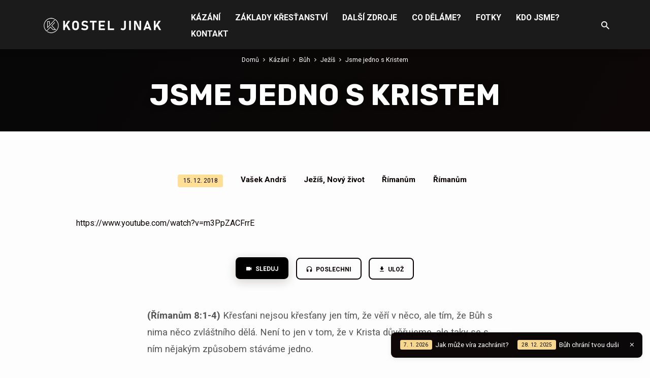

--- FILE ---
content_type: text/html; charset=UTF-8
request_url: https://www.kostel.cz/kazani/jsme-jedno-s-kristem/
body_size: 16227
content:
<!DOCTYPE html>
<html class="no-js" lang="cs">
<head>
<meta charset="UTF-8" />
<meta name="viewport" content="width=device-width, initial-scale=1">
<link rel="profile" href="http://gmpg.org/xfn/11">
<meta name='robots' content='index, follow, max-image-preview:large, max-snippet:-1, max-video-preview:-1' />

	<!-- This site is optimized with the Yoast SEO plugin v26.5 - https://yoast.com/wordpress/plugins/seo/ -->
	<title>Jsme jedno s Kristem - KOSTEL Jinak</title>
	<link rel="canonical" href="https://www.kostel.cz/kazani/jsme-jedno-s-kristem/" />
	<meta property="og:locale" content="cs_CZ" />
	<meta property="og:type" content="article" />
	<meta property="og:title" content="Jsme jedno s Kristem - KOSTEL Jinak" />
	<meta property="og:description" content="(Římanům 8:1-4) Křesťani nejsou křesťany jen tím, že věří v něco, ale tím, že Bůh s nima něco zvláštního dělá. Není to jen v tom, že v Krista důvěřujeme, ale taky se s ním nějakým způsobem stáváme jedno." />
	<meta property="og:url" content="https://www.kostel.cz/kazani/jsme-jedno-s-kristem/" />
	<meta property="og:site_name" content="KOSTEL Jinak" />
	<meta property="article:modified_time" content="2020-07-09T15:59:24+00:00" />
	<meta property="og:image" content="https://www.kostel.cz/wp-content/uploads/2020/07/vlcsnap-2018-12-12-16h31m03s194-600x400-1.jpg" />
	<meta property="og:image:width" content="600" />
	<meta property="og:image:height" content="400" />
	<meta property="og:image:type" content="image/jpeg" />
	<meta name="twitter:card" content="summary_large_image" />
	<script type="application/ld+json" class="yoast-schema-graph">{"@context":"https://schema.org","@graph":[{"@type":"WebPage","@id":"https://www.kostel.cz/kazani/jsme-jedno-s-kristem/","url":"https://www.kostel.cz/kazani/jsme-jedno-s-kristem/","name":"Jsme jedno s Kristem - KOSTEL Jinak","isPartOf":{"@id":"https://www.kostel.cz/#website"},"primaryImageOfPage":{"@id":"https://www.kostel.cz/kazani/jsme-jedno-s-kristem/#primaryimage"},"image":{"@id":"https://www.kostel.cz/kazani/jsme-jedno-s-kristem/#primaryimage"},"thumbnailUrl":"https://www.kostel.cz/wp-content/uploads/2020/07/vlcsnap-2018-12-12-16h31m03s194-600x400-1.jpg","datePublished":"2018-12-15T16:58:11+00:00","dateModified":"2020-07-09T15:59:24+00:00","breadcrumb":{"@id":"https://www.kostel.cz/kazani/jsme-jedno-s-kristem/#breadcrumb"},"inLanguage":"cs","potentialAction":[{"@type":"ReadAction","target":["https://www.kostel.cz/kazani/jsme-jedno-s-kristem/"]}]},{"@type":"ImageObject","inLanguage":"cs","@id":"https://www.kostel.cz/kazani/jsme-jedno-s-kristem/#primaryimage","url":"https://www.kostel.cz/wp-content/uploads/2020/07/vlcsnap-2018-12-12-16h31m03s194-600x400-1.jpg","contentUrl":"https://www.kostel.cz/wp-content/uploads/2020/07/vlcsnap-2018-12-12-16h31m03s194-600x400-1.jpg","width":600,"height":400},{"@type":"BreadcrumbList","@id":"https://www.kostel.cz/kazani/jsme-jedno-s-kristem/#breadcrumb","itemListElement":[{"@type":"ListItem","position":1,"name":"Domů","item":"https://www.kostel.cz/"},{"@type":"ListItem","position":2,"name":"Kázání","item":"https://www.kostel.cz/kazani/"},{"@type":"ListItem","position":3,"name":"Jsme jedno s Kristem"}]},{"@type":"WebSite","@id":"https://www.kostel.cz/#website","url":"https://www.kostel.cz/","name":"KOSTEL Jinak","description":"Žít pro Boha se vším a ve všem","potentialAction":[{"@type":"SearchAction","target":{"@type":"EntryPoint","urlTemplate":"https://www.kostel.cz/?s={search_term_string}"},"query-input":{"@type":"PropertyValueSpecification","valueRequired":true,"valueName":"search_term_string"}}],"inLanguage":"cs"}]}</script>
	<!-- / Yoast SEO plugin. -->


<link rel='dns-prefetch' href='//www.kostel.cz' />
<link rel='dns-prefetch' href='//fonts.googleapis.com' />
<link rel="alternate" type="application/rss+xml" title="KOSTEL Jinak &raquo; RSS zdroj" href="https://www.kostel.cz/feed/" />
<link rel="alternate" type="application/rss+xml" title="KOSTEL Jinak &raquo; RSS komentářů" href="https://www.kostel.cz/comments/feed/" />
<link rel="alternate" title="oEmbed (JSON)" type="application/json+oembed" href="https://www.kostel.cz/wp-json/oembed/1.0/embed?url=https%3A%2F%2Fwww.kostel.cz%2Fkazani%2Fjsme-jedno-s-kristem%2F" />
<link rel="alternate" title="oEmbed (XML)" type="text/xml+oembed" href="https://www.kostel.cz/wp-json/oembed/1.0/embed?url=https%3A%2F%2Fwww.kostel.cz%2Fkazani%2Fjsme-jedno-s-kristem%2F&#038;format=xml" />
<style id='wp-img-auto-sizes-contain-inline-css' type='text/css'>
img:is([sizes=auto i],[sizes^="auto," i]){contain-intrinsic-size:3000px 1500px}
/*# sourceURL=wp-img-auto-sizes-contain-inline-css */
</style>
<style id='wp-emoji-styles-inline-css' type='text/css'>

	img.wp-smiley, img.emoji {
		display: inline !important;
		border: none !important;
		box-shadow: none !important;
		height: 1em !important;
		width: 1em !important;
		margin: 0 0.07em !important;
		vertical-align: -0.1em !important;
		background: none !important;
		padding: 0 !important;
	}
/*# sourceURL=wp-emoji-styles-inline-css */
</style>
<style id='wp-block-library-inline-css' type='text/css'>
:root{--wp-block-synced-color:#7a00df;--wp-block-synced-color--rgb:122,0,223;--wp-bound-block-color:var(--wp-block-synced-color);--wp-editor-canvas-background:#ddd;--wp-admin-theme-color:#007cba;--wp-admin-theme-color--rgb:0,124,186;--wp-admin-theme-color-darker-10:#006ba1;--wp-admin-theme-color-darker-10--rgb:0,107,160.5;--wp-admin-theme-color-darker-20:#005a87;--wp-admin-theme-color-darker-20--rgb:0,90,135;--wp-admin-border-width-focus:2px}@media (min-resolution:192dpi){:root{--wp-admin-border-width-focus:1.5px}}.wp-element-button{cursor:pointer}:root .has-very-light-gray-background-color{background-color:#eee}:root .has-very-dark-gray-background-color{background-color:#313131}:root .has-very-light-gray-color{color:#eee}:root .has-very-dark-gray-color{color:#313131}:root .has-vivid-green-cyan-to-vivid-cyan-blue-gradient-background{background:linear-gradient(135deg,#00d084,#0693e3)}:root .has-purple-crush-gradient-background{background:linear-gradient(135deg,#34e2e4,#4721fb 50%,#ab1dfe)}:root .has-hazy-dawn-gradient-background{background:linear-gradient(135deg,#faaca8,#dad0ec)}:root .has-subdued-olive-gradient-background{background:linear-gradient(135deg,#fafae1,#67a671)}:root .has-atomic-cream-gradient-background{background:linear-gradient(135deg,#fdd79a,#004a59)}:root .has-nightshade-gradient-background{background:linear-gradient(135deg,#330968,#31cdcf)}:root .has-midnight-gradient-background{background:linear-gradient(135deg,#020381,#2874fc)}:root{--wp--preset--font-size--normal:16px;--wp--preset--font-size--huge:42px}.has-regular-font-size{font-size:1em}.has-larger-font-size{font-size:2.625em}.has-normal-font-size{font-size:var(--wp--preset--font-size--normal)}.has-huge-font-size{font-size:var(--wp--preset--font-size--huge)}.has-text-align-center{text-align:center}.has-text-align-left{text-align:left}.has-text-align-right{text-align:right}.has-fit-text{white-space:nowrap!important}#end-resizable-editor-section{display:none}.aligncenter{clear:both}.items-justified-left{justify-content:flex-start}.items-justified-center{justify-content:center}.items-justified-right{justify-content:flex-end}.items-justified-space-between{justify-content:space-between}.screen-reader-text{border:0;clip-path:inset(50%);height:1px;margin:-1px;overflow:hidden;padding:0;position:absolute;width:1px;word-wrap:normal!important}.screen-reader-text:focus{background-color:#ddd;clip-path:none;color:#444;display:block;font-size:1em;height:auto;left:5px;line-height:normal;padding:15px 23px 14px;text-decoration:none;top:5px;width:auto;z-index:100000}html :where(.has-border-color){border-style:solid}html :where([style*=border-top-color]){border-top-style:solid}html :where([style*=border-right-color]){border-right-style:solid}html :where([style*=border-bottom-color]){border-bottom-style:solid}html :where([style*=border-left-color]){border-left-style:solid}html :where([style*=border-width]){border-style:solid}html :where([style*=border-top-width]){border-top-style:solid}html :where([style*=border-right-width]){border-right-style:solid}html :where([style*=border-bottom-width]){border-bottom-style:solid}html :where([style*=border-left-width]){border-left-style:solid}html :where(img[class*=wp-image-]){height:auto;max-width:100%}:where(figure){margin:0 0 1em}html :where(.is-position-sticky){--wp-admin--admin-bar--position-offset:var(--wp-admin--admin-bar--height,0px)}@media screen and (max-width:600px){html :where(.is-position-sticky){--wp-admin--admin-bar--position-offset:0px}}

/*# sourceURL=wp-block-library-inline-css */
</style><style id='global-styles-inline-css' type='text/css'>
:root{--wp--preset--aspect-ratio--square: 1;--wp--preset--aspect-ratio--4-3: 4/3;--wp--preset--aspect-ratio--3-4: 3/4;--wp--preset--aspect-ratio--3-2: 3/2;--wp--preset--aspect-ratio--2-3: 2/3;--wp--preset--aspect-ratio--16-9: 16/9;--wp--preset--aspect-ratio--9-16: 9/16;--wp--preset--color--black: #000000;--wp--preset--color--cyan-bluish-gray: #abb8c3;--wp--preset--color--white: #fff;--wp--preset--color--pale-pink: #f78da7;--wp--preset--color--vivid-red: #cf2e2e;--wp--preset--color--luminous-vivid-orange: #ff6900;--wp--preset--color--luminous-vivid-amber: #fcb900;--wp--preset--color--light-green-cyan: #7bdcb5;--wp--preset--color--vivid-green-cyan: #00d084;--wp--preset--color--pale-cyan-blue: #8ed1fc;--wp--preset--color--vivid-cyan-blue: #0693e3;--wp--preset--color--vivid-purple: #9b51e0;--wp--preset--color--main: #000000;--wp--preset--color--accent: #0a0000;--wp--preset--color--highlight: #ffde93;--wp--preset--color--dark: #000;--wp--preset--color--light: #777;--wp--preset--color--light-bg: #f5f5f5;--wp--preset--gradient--vivid-cyan-blue-to-vivid-purple: linear-gradient(135deg,rgb(6,147,227) 0%,rgb(155,81,224) 100%);--wp--preset--gradient--light-green-cyan-to-vivid-green-cyan: linear-gradient(135deg,rgb(122,220,180) 0%,rgb(0,208,130) 100%);--wp--preset--gradient--luminous-vivid-amber-to-luminous-vivid-orange: linear-gradient(135deg,rgb(252,185,0) 0%,rgb(255,105,0) 100%);--wp--preset--gradient--luminous-vivid-orange-to-vivid-red: linear-gradient(135deg,rgb(255,105,0) 0%,rgb(207,46,46) 100%);--wp--preset--gradient--very-light-gray-to-cyan-bluish-gray: linear-gradient(135deg,rgb(238,238,238) 0%,rgb(169,184,195) 100%);--wp--preset--gradient--cool-to-warm-spectrum: linear-gradient(135deg,rgb(74,234,220) 0%,rgb(151,120,209) 20%,rgb(207,42,186) 40%,rgb(238,44,130) 60%,rgb(251,105,98) 80%,rgb(254,248,76) 100%);--wp--preset--gradient--blush-light-purple: linear-gradient(135deg,rgb(255,206,236) 0%,rgb(152,150,240) 100%);--wp--preset--gradient--blush-bordeaux: linear-gradient(135deg,rgb(254,205,165) 0%,rgb(254,45,45) 50%,rgb(107,0,62) 100%);--wp--preset--gradient--luminous-dusk: linear-gradient(135deg,rgb(255,203,112) 0%,rgb(199,81,192) 50%,rgb(65,88,208) 100%);--wp--preset--gradient--pale-ocean: linear-gradient(135deg,rgb(255,245,203) 0%,rgb(182,227,212) 50%,rgb(51,167,181) 100%);--wp--preset--gradient--electric-grass: linear-gradient(135deg,rgb(202,248,128) 0%,rgb(113,206,126) 100%);--wp--preset--gradient--midnight: linear-gradient(135deg,rgb(2,3,129) 0%,rgb(40,116,252) 100%);--wp--preset--font-size--small: 13px;--wp--preset--font-size--medium: 20px;--wp--preset--font-size--large: 36px;--wp--preset--font-size--x-large: 42px;--wp--preset--spacing--20: 0.44rem;--wp--preset--spacing--30: 0.67rem;--wp--preset--spacing--40: 1rem;--wp--preset--spacing--50: 1.5rem;--wp--preset--spacing--60: 2.25rem;--wp--preset--spacing--70: 3.38rem;--wp--preset--spacing--80: 5.06rem;--wp--preset--shadow--natural: 6px 6px 9px rgba(0, 0, 0, 0.2);--wp--preset--shadow--deep: 12px 12px 50px rgba(0, 0, 0, 0.4);--wp--preset--shadow--sharp: 6px 6px 0px rgba(0, 0, 0, 0.2);--wp--preset--shadow--outlined: 6px 6px 0px -3px rgb(255, 255, 255), 6px 6px rgb(0, 0, 0);--wp--preset--shadow--crisp: 6px 6px 0px rgb(0, 0, 0);}:where(.is-layout-flex){gap: 0.5em;}:where(.is-layout-grid){gap: 0.5em;}body .is-layout-flex{display: flex;}.is-layout-flex{flex-wrap: wrap;align-items: center;}.is-layout-flex > :is(*, div){margin: 0;}body .is-layout-grid{display: grid;}.is-layout-grid > :is(*, div){margin: 0;}:where(.wp-block-columns.is-layout-flex){gap: 2em;}:where(.wp-block-columns.is-layout-grid){gap: 2em;}:where(.wp-block-post-template.is-layout-flex){gap: 1.25em;}:where(.wp-block-post-template.is-layout-grid){gap: 1.25em;}.has-black-color{color: var(--wp--preset--color--black) !important;}.has-cyan-bluish-gray-color{color: var(--wp--preset--color--cyan-bluish-gray) !important;}.has-white-color{color: var(--wp--preset--color--white) !important;}.has-pale-pink-color{color: var(--wp--preset--color--pale-pink) !important;}.has-vivid-red-color{color: var(--wp--preset--color--vivid-red) !important;}.has-luminous-vivid-orange-color{color: var(--wp--preset--color--luminous-vivid-orange) !important;}.has-luminous-vivid-amber-color{color: var(--wp--preset--color--luminous-vivid-amber) !important;}.has-light-green-cyan-color{color: var(--wp--preset--color--light-green-cyan) !important;}.has-vivid-green-cyan-color{color: var(--wp--preset--color--vivid-green-cyan) !important;}.has-pale-cyan-blue-color{color: var(--wp--preset--color--pale-cyan-blue) !important;}.has-vivid-cyan-blue-color{color: var(--wp--preset--color--vivid-cyan-blue) !important;}.has-vivid-purple-color{color: var(--wp--preset--color--vivid-purple) !important;}.has-black-background-color{background-color: var(--wp--preset--color--black) !important;}.has-cyan-bluish-gray-background-color{background-color: var(--wp--preset--color--cyan-bluish-gray) !important;}.has-white-background-color{background-color: var(--wp--preset--color--white) !important;}.has-pale-pink-background-color{background-color: var(--wp--preset--color--pale-pink) !important;}.has-vivid-red-background-color{background-color: var(--wp--preset--color--vivid-red) !important;}.has-luminous-vivid-orange-background-color{background-color: var(--wp--preset--color--luminous-vivid-orange) !important;}.has-luminous-vivid-amber-background-color{background-color: var(--wp--preset--color--luminous-vivid-amber) !important;}.has-light-green-cyan-background-color{background-color: var(--wp--preset--color--light-green-cyan) !important;}.has-vivid-green-cyan-background-color{background-color: var(--wp--preset--color--vivid-green-cyan) !important;}.has-pale-cyan-blue-background-color{background-color: var(--wp--preset--color--pale-cyan-blue) !important;}.has-vivid-cyan-blue-background-color{background-color: var(--wp--preset--color--vivid-cyan-blue) !important;}.has-vivid-purple-background-color{background-color: var(--wp--preset--color--vivid-purple) !important;}.has-black-border-color{border-color: var(--wp--preset--color--black) !important;}.has-cyan-bluish-gray-border-color{border-color: var(--wp--preset--color--cyan-bluish-gray) !important;}.has-white-border-color{border-color: var(--wp--preset--color--white) !important;}.has-pale-pink-border-color{border-color: var(--wp--preset--color--pale-pink) !important;}.has-vivid-red-border-color{border-color: var(--wp--preset--color--vivid-red) !important;}.has-luminous-vivid-orange-border-color{border-color: var(--wp--preset--color--luminous-vivid-orange) !important;}.has-luminous-vivid-amber-border-color{border-color: var(--wp--preset--color--luminous-vivid-amber) !important;}.has-light-green-cyan-border-color{border-color: var(--wp--preset--color--light-green-cyan) !important;}.has-vivid-green-cyan-border-color{border-color: var(--wp--preset--color--vivid-green-cyan) !important;}.has-pale-cyan-blue-border-color{border-color: var(--wp--preset--color--pale-cyan-blue) !important;}.has-vivid-cyan-blue-border-color{border-color: var(--wp--preset--color--vivid-cyan-blue) !important;}.has-vivid-purple-border-color{border-color: var(--wp--preset--color--vivid-purple) !important;}.has-vivid-cyan-blue-to-vivid-purple-gradient-background{background: var(--wp--preset--gradient--vivid-cyan-blue-to-vivid-purple) !important;}.has-light-green-cyan-to-vivid-green-cyan-gradient-background{background: var(--wp--preset--gradient--light-green-cyan-to-vivid-green-cyan) !important;}.has-luminous-vivid-amber-to-luminous-vivid-orange-gradient-background{background: var(--wp--preset--gradient--luminous-vivid-amber-to-luminous-vivid-orange) !important;}.has-luminous-vivid-orange-to-vivid-red-gradient-background{background: var(--wp--preset--gradient--luminous-vivid-orange-to-vivid-red) !important;}.has-very-light-gray-to-cyan-bluish-gray-gradient-background{background: var(--wp--preset--gradient--very-light-gray-to-cyan-bluish-gray) !important;}.has-cool-to-warm-spectrum-gradient-background{background: var(--wp--preset--gradient--cool-to-warm-spectrum) !important;}.has-blush-light-purple-gradient-background{background: var(--wp--preset--gradient--blush-light-purple) !important;}.has-blush-bordeaux-gradient-background{background: var(--wp--preset--gradient--blush-bordeaux) !important;}.has-luminous-dusk-gradient-background{background: var(--wp--preset--gradient--luminous-dusk) !important;}.has-pale-ocean-gradient-background{background: var(--wp--preset--gradient--pale-ocean) !important;}.has-electric-grass-gradient-background{background: var(--wp--preset--gradient--electric-grass) !important;}.has-midnight-gradient-background{background: var(--wp--preset--gradient--midnight) !important;}.has-small-font-size{font-size: var(--wp--preset--font-size--small) !important;}.has-medium-font-size{font-size: var(--wp--preset--font-size--medium) !important;}.has-large-font-size{font-size: var(--wp--preset--font-size--large) !important;}.has-x-large-font-size{font-size: var(--wp--preset--font-size--x-large) !important;}
/*# sourceURL=global-styles-inline-css */
</style>

<style id='classic-theme-styles-inline-css' type='text/css'>
/*! This file is auto-generated */
.wp-block-button__link{color:#fff;background-color:#32373c;border-radius:9999px;box-shadow:none;text-decoration:none;padding:calc(.667em + 2px) calc(1.333em + 2px);font-size:1.125em}.wp-block-file__button{background:#32373c;color:#fff;text-decoration:none}
/*# sourceURL=/wp-includes/css/classic-themes.min.css */
</style>
<link rel='stylesheet' id='contact-form-7-css' href='https://www.kostel.cz/wp-content/plugins/contact-form-7/includes/css/styles.css?ver=6.1.4' type='text/css' media='all' />
<link rel='stylesheet' id='jubilee-google-fonts-css' href='//fonts.googleapis.com/css?family=Rubik:300,400,700,300italic,400italic,700italic%7CRoboto:300,400,700,300italic,400italic,700italic' type='text/css' media='all' />
<link rel='stylesheet' id='materialdesignicons-css' href='https://www.kostel.cz/wp-content/themes/jubilee/css/materialdesignicons.min.css?ver=1.6.2' type='text/css' media='all' />
<link rel='stylesheet' id='jubilee-style-css' href='https://www.kostel.cz/wp-content/themes/jubilee/style.css?ver=1.6.2' type='text/css' media='all' />
<link rel='stylesheet' id='wp-block-paragraph-css' href='https://www.kostel.cz/wp-includes/blocks/paragraph/style.min.css?ver=6.9' type='text/css' media='all' />
<script type="text/javascript" src="https://www.kostel.cz/wp-includes/js/jquery/jquery.min.js?ver=3.7.1" id="jquery-core-js"></script>
<script type="text/javascript" src="https://www.kostel.cz/wp-includes/js/jquery/jquery-migrate.min.js?ver=3.4.1" id="jquery-migrate-js"></script>
<script type="text/javascript" id="ctfw-ie-unsupported-js-extra">
/* <![CDATA[ */
var ctfw_ie_unsupported = {"default_version":"7","min_version":"5","max_version":"9","version":"7","message":"You are using an outdated version of Internet Explorer. Please upgrade your browser to use this site.","redirect_url":"https://browsehappy.com/"};
//# sourceURL=ctfw-ie-unsupported-js-extra
/* ]]> */
</script>
<script type="text/javascript" src="https://www.kostel.cz/wp-content/themes/jubilee/framework/js/ie-unsupported.js?ver=1.6.2" id="ctfw-ie-unsupported-js"></script>
<script type="text/javascript" src="https://www.kostel.cz/wp-content/themes/jubilee/framework/js/jquery.fitvids.js?ver=1.6.2" id="fitvids-js"></script>
<script type="text/javascript" id="ctfw-responsive-embeds-js-extra">
/* <![CDATA[ */
var ctfw_responsive_embeds = {"wp_responsive_embeds":"1"};
//# sourceURL=ctfw-responsive-embeds-js-extra
/* ]]> */
</script>
<script type="text/javascript" src="https://www.kostel.cz/wp-content/themes/jubilee/framework/js/responsive-embeds.js?ver=1.6.2" id="ctfw-responsive-embeds-js"></script>
<script type="text/javascript" src="https://www.kostel.cz/wp-content/themes/jubilee/js/lib/superfish.modified.js?ver=1.6.2" id="superfish-js"></script>
<script type="text/javascript" src="https://www.kostel.cz/wp-content/themes/jubilee/js/lib/supersubs.js?ver=1.6.2" id="supersubs-js"></script>
<script type="text/javascript" src="https://www.kostel.cz/wp-content/themes/jubilee/js/lib/jquery.meanmenu.modified.js?ver=1.6.2" id="jquery-meanmenu-js"></script>
<script type="text/javascript" src="https://www.kostel.cz/wp-content/themes/jubilee/js/lib/js.cookie.min.js?ver=1.6.2" id="js-cookie-js"></script>
<script type="text/javascript" src="https://www.kostel.cz/wp-content/themes/jubilee/js/lib/jquery.waitforimages.min.js?ver=1.6.2" id="jquery-waitforimages-js"></script>
<script type="text/javascript" src="https://www.kostel.cz/wp-content/themes/jubilee/js/lib/jquery.smooth-scroll.min.js?ver=1.6.2" id="jquery-smooth-scroll-js"></script>
<script type="text/javascript" src="https://www.kostel.cz/wp-content/themes/jubilee/js/lib/jquery.dropdown.min.js?ver=1.6.2" id="jquery-dropdown-js"></script>
<script type="text/javascript" src="https://www.kostel.cz/wp-content/themes/jubilee/js/lib/jquery.matchHeight-min.js?ver=1.6.2" id="jquery-matchHeight-js"></script>
<script type="text/javascript" id="jubilee-main-js-extra">
/* <![CDATA[ */
var jubilee_main = {"site_path":"/","home_url":"https://www.kostel.cz","theme_url":"https://www.kostel.cz/wp-content/themes/jubilee","is_ssl":"1","mobile_menu_close":"jubilee-icon jubilee-icon-mobile-menu-close mdi mdi-close","main_color":"#000000","accent_color":"#0a0000","shapes":"square","scroll_animations":"","comment_name_required":"1","comment_email_required":"1","comment_name_error_required":"Required","comment_email_error_required":"Required","comment_email_error_invalid":"Invalid Email","comment_url_error_invalid":"Invalid URL","comment_message_error_required":"Comment Required"};
//# sourceURL=jubilee-main-js-extra
/* ]]> */
</script>
<script type="text/javascript" src="https://www.kostel.cz/wp-content/themes/jubilee/js/main.js?ver=1.6.2" id="jubilee-main-js"></script>
<link rel="https://api.w.org/" href="https://www.kostel.cz/wp-json/" /><link rel="alternate" title="JSON" type="application/json" href="https://www.kostel.cz/wp-json/wp/v2/ctc_sermon/1333" /><link rel="EditURI" type="application/rsd+xml" title="RSD" href="https://www.kostel.cz/xmlrpc.php?rsd" />
<meta name="generator" content="WordPress 6.9" />
<link rel='shortlink' href='https://www.kostel.cz/?p=1333' />
<script type="application/ld+json">
{
    "@context": "http://schema.org",
    "@type": "VideoObject",
    "name": "Jsme jedno s Kristem",
    "description": "(Římanům 8:1-4) Křesťani nejsou křesťany jen tím, že věří v něco, ale tím, že Bůh s nima něco zvláštního dělá. Není to jen v tom, že v Krista důvěřujeme, ale taky se s ním nějakým způsobem stáváme jedno.",
    "thumbnailUrl": [
        "https://www.kostel.cz/wp-content/uploads/2020/07/vlcsnap-2018-12-12-16h31m03s194-600x400-1.jpg",
        "https://www.kostel.cz/wp-content/uploads/2020/07/vlcsnap-2018-12-12-16h31m03s194-600x400-1-750x750.jpg",
        "https://www.kostel.cz/wp-content/uploads/2020/07/vlcsnap-2018-12-12-16h31m03s194-600x400-1-720x480.jpg"
    ],
    "uploadDate": "2018-12-15T17:58:11+01:00",
    "contentUrl": "",
    "embedUrl": ""
}
</script>
<style type="text/css">.has-main-background-color,p.has-main-background-color { background-color: #000000; }.has-main-color,p.has-main-color { color: #000000; }.has-accent-background-color,p.has-accent-background-color { background-color: #0a0000; }.has-accent-color,p.has-accent-color { color: #0a0000; }.has-highlight-background-color,p.has-highlight-background-color { background-color: #ffde93; }.has-highlight-color,p.has-highlight-color { color: #ffde93; }.has-dark-background-color,p.has-dark-background-color { background-color: #000; }.has-dark-color,p.has-dark-color { color: #000; }.has-light-background-color,p.has-light-background-color { background-color: #777; }.has-light-color,p.has-light-color { color: #777; }.has-light-bg-background-color,p.has-light-bg-background-color { background-color: #f5f5f5; }.has-light-bg-color,p.has-light-bg-color { color: #f5f5f5; }.has-white-background-color,p.has-white-background-color { background-color: #fff; }.has-white-color,p.has-white-color { color: #fff; }</style>

<style type="text/css">
#jubilee-logo-text {
	font-family: 'Rubik', Arial, Helvetica, sans-serif;
}

.jubilee-entry-content h1, .jubilee-entry-content h2, .jubilee-entry-content h3, .jubilee-entry-content h4, .jubilee-entry-content h5, .jubilee-entry-content h6, .jubilee-entry-content .jubilee-h1, .jubilee-entry-content .jubilee-h2, .jubilee-entry-content .jubilee-h3, .jubilee-entry-content .jubilee-h4, .jubilee-entry-content .jubilee-h5, .jubilee-entry-content .jubilee-h6, .mce-content-body h1, .mce-content-body h2, .mce-content-body h3, .mce-content-body h4, .mce-content-body h5, .mce-content-body h6, .textwidget h1, .textwidget h2, .textwidget h3, .textwidget h4, .textwidget h5, .textwidget h6, .jubilee-custom-section-content h1, .jubilee-custom-section-content h2, #jubilee-banner-title div, .jubilee-widget-title, .jubilee-caption-image-title, #jubilee-comments-title, #reply-title, .jubilee-nav-block-title, .has-drop-cap:not(:focus):first-letter, #jubilee-map-section-address {
	font-family: 'Rubik', Arial, Helvetica, sans-serif;
}

#jubilee-header-menu-content, .mean-container .mean-nav, #jubilee-header-archives, .jq-dropdown, #jubilee-footer-menu, .jubilee-button, .jubilee-buttons-list a, .jubilee-menu-button > a, input[type=submit], .widget_tag_cloud a, .wp-block-file .wp-block-file__button {
	font-family: 'Roboto', Arial, Helvetica, sans-serif;
}

body, #cancel-comment-reply-link, .jubilee-entry-short-meta a:not(.jubilee-icon), .jubilee-entry-content-short a, .ctfw-breadcrumbs, .jubilee-caption-image-description, .jubilee-entry-full-meta-second-line, #jubilee-header-archives-section-name, .jubilee-comment-title span, #jubilee-calendar-title-category, #jubilee-header-search-mobile input[type=text], .jubilee-entry-full-content .jubilee-sermon-index-list li li a:not(.jubilee-icon), pre.wp-block-verse, .jubilee-entry-short-title a {
	font-family: 'Roboto', Arial, Helvetica, sans-serif;
}

.jubilee-calendar-table-top, .jubilee-calendar-table-header-row, .jubilee-button:not(.jubilee-button-secondary), .jubilee-buttons-list a:not(.jubilee-button-secondary), input[type=submit]:not(.jubilee-button-secondary), .jubilee-nav-left-right a, .wp-block-file .wp-block-file__button {
	background: #000000;
}

.jubilee-color-main-bg, #jubilee-header-top-bg, .page-template-homepage #jubilee-header-top-bg, .tooltipster-sidetip.jubilee-tooltipster .tooltipster-box, .has-main-background-color, p.has-main-background-color {
	background: rgba(0, 0, 0, 0.97);
	background: linear-gradient( 120deg, rgba(0, 0, 0, 0.97) 30%, rgba(10, 0, 0, 0.97) 140%);
}

.jubilee-color-main-bg-alt {
	background: rgba(0, 0, 0, 0.97);
	background: linear-gradient( 120deg, rgba(0, 0, 0, 0.97) 0%, rgba(10, 0, 0, 0.97) 160%);
}

.jubilee-button.jubilee-button-secondary:hover, .jubilee-buttons-list a.jubilee-button-secondary:hover, .widget_tag_cloud a:hover {
	border-color: #000000 !important;
}

#jubilee-header-top.jubilee-header-has-line {
	border-color: rgba(0, 0, 0, 0.97);
}

.jubilee-entry-content a:hover:not(.jubilee-button):not(.wp-block-file__button), .jubilee-entry-compact-right a:hover, .jubilee-entry-full-meta a:hover, a:hover, #jubilee-map-section-list a:hover, .jubilee-entry-full-meta a:hover, .jubilee-entry-full-content .jubilee-entry-short-meta a:hover, .jubilee-entry-full-meta > li a.mdi:hover, #respond a:hover, .mean-container .mean-nav ul li a.mean-expand, .has-main-color, p.has-main-color, .jubilee-button.jubilee-button-secondary:hover, .jubilee-buttons-list a.jubilee-button-secondary:hover, .widget_tag_cloud a:hover {
	color: #000000 !important;
}

a, p.has-text-color:not(.has-background) a, #jubilee-map-section-marker .jubilee-icon, #jubilee-calendar-remove-category a:hover, #jubilee-calendar-header-right a, .widget_search .jubilee-search-button:hover {
	color: #0a0000;
}

.jubilee-button.jubilee-button-secondary, .jubilee-buttons-list a.jubilee-button-secondary, .widget_tag_cloud a, .has-accent-color, p.has-accent-color, .has-background.has-light-background-color:not(.has-text-color) a {
	color: #0a0000 !important;
}

.jubilee-button.jubilee-button-secondary, .jubilee-buttons-list a.jubilee-button-secondary, .widget_tag_cloud a, input:focus, textarea:focus {
	border-color: #0a0000;
}

.has-accent-background-color, p.has-accent-background-color, .jubilee-button:not(.jubilee-button-secondary):hover, .jubilee-buttons-list a:not(.jubilee-button-secondary):hover, input[type=submit]:not(.jubilee-button-secondary):hover, .jubilee-nav-left-right a:not(.jubilee-button-secondary):hover, .wp-block-file .wp-block-file__button:not(.jubilee-button-secondary):hover {
	background-color: #0a0000;
}

.jubilee-color-accent-bg, #jubilee-sticky-inner, .sf-menu ul, .mean-container .mean-nav, .jq-dropdown .jq-dropdown-menu, .jq-dropdown .jq-dropdown-panel {
	background: rgba(10, 0, 0, 0.97);
	background: linear-gradient( 120deg, rgba(10, 0, 0, 0.97) -20%, rgba(0, 0, 0, 0.97) 120%);
}

#jubilee-header-menu-content > li.jubilee-menu-button > a, .jubilee-sticky-item-title:hover {
	color: #ffde93;
}

#jubilee-header-menu-content > li:hover > a, .mean-container .mean-nav ul li a:not(.mean-expand):hover, #jubilee-header-search a:hover, #jubilee-footer-menu a:hover, #jubilee-footer-notice a:hover, #jubilee-sticky-content-custom-content a:hover, #jubilee-header-menu-content ul > li:hover > a, #jubilee-header-menu-content ul ul li:hover > a, #jubilee-header-menu-content ul ul li.sfHover > a, #jubilee-header-menu-content ul ul li a:focus, #jubilee-header-menu-content ul ul li a:hover, #jubilee-header-menu-content ul ul li a:active, #jubilee-dropdown-container a:hover, .jq-dropdown .jq-dropdown-menu a:hover, .jq-dropdown .jq-dropdown-panel a:hover {
	color: #ffde93 !important;
}

.jubilee-entry-compact-image time, .jubilee-entry-compact-date time, .jubilee-entry-short-label, .jubilee-colored-section-label, .jubilee-comment-meta time, .jubilee-entry-full-meta > li.jubilee-entry-full-date .jubilee-event-date-label, .jubilee-entry-full-meta > li.jubilee-entry-full-meta-bold, .jubilee-sticky-item-date, #jubilee-map-section-date .jubilee-map-section-item-text, .jubilee-calendar-table-day-today .jubilee-calendar-table-day-heading, #jubilee-header-archives, .jubilee-calendar-table-day-today-bg {
	background: rgba(255, 222, 147, 0.97);
}

body:not(.jubilee-no-mark) mark {
	background: transparent;
	background: linear-gradient( 180deg, transparent 55%, #ffde93 40% );
}

.jubilee-menu-button > a {
	border-color: #ffde93 !important;
}

</style>
<script type="text/javascript">

jQuery( 'html' )
 	.removeClass( 'no-js' )
 	.addClass( 'js' );

</script>
<link rel="icon" href="https://www.kostel.cz/wp-content/uploads/2020/08/cropped-ROUND2-150x150.png" sizes="32x32" />
<link rel="icon" href="https://www.kostel.cz/wp-content/uploads/2020/08/cropped-ROUND2-300x300.png" sizes="192x192" />
<link rel="apple-touch-icon" href="https://www.kostel.cz/wp-content/uploads/2020/08/cropped-ROUND2-300x300.png" />
<meta name="msapplication-TileImage" content="https://www.kostel.cz/wp-content/uploads/2020/08/cropped-ROUND2-300x300.png" />
		<style type="text/css" id="wp-custom-css">
			
	.sf-menu li li a {
    padding: 10px;
    font-size: 0.95em;
}

.jubilee-has-uppercase #jubilee-header-menu-content > li:not(.jubilee-menu-button) > a {
    font-weight: bold;
}

div#jubilee-header-mobile-menu .mean-nav {
		width: calc(100vw + 4px);
    margin: 28px 0 0 0;
    right: -19px;
    overflow: hidden;
    position: relative;
    border-radius: 0 !important;
    /* border-top: 2px white solid; */
    background: rgb(28, 28, 28, 0.95);
    touch-action: none;
    max-height: calc(100vh - 58px);
    top: 0px;
}

.mean-container .mean-nav ul li a:first-child {
    font-size: 22px;
    text-transform: none;
}

.mean-container .mean-nav ul li {
    padding-bottom: 20px;
}

.mean-container .mean-nav ul li li {
    padding-bottom: 0;
}

li#jubilee-header-search-mobile {
    display: none;
}

.mean-container .mean-nav > ul {
    width: auto;
    padding: 20px 20px 0 20px;
    height: calc(100vh - 79px);
	  min-width: calc(100vw - 40px + 2px);
}

.mean-container .mean-nav ul li a.mean-expand {
    top: -2px;
    background: none;
    color: white !important;
    font-weight: bold;
    font-size: 30px !important;
    right: 5px;
}

div#jubilee-header-top-bg {
    background: #1b1b1b !important;
}


#jubilee-header-menu-content ul > li:hover > a,
#jubilee-header-menu-content ul > li:last-child:hover > a,
#jubilee-header-menu-content ul > li:first-child:hover > a {
    padding: 10px;
    margin: 0;
}

#jubilee-header-menu-content > li {
    margin: 5px 0 0 25px;
}

#jubilee-header-search {
    margin: 0 0 0 25px;
}

.mean-container .mean-nav ul ul {
    padding-left: 15px;
}

.jubilee-has-uppercase #jubilee-header-menu-content > li:not(.jubilee-menu-button) > a {
    font-size: 0.95em;
}

.jubilee-has-uppercase #jubilee-header-archives {
    font-size: 1em;
}

.jubilee-header-archive-dropdown {
    font-size: 1em;
}

.jq-dropdown .jq-dropdown-panel {
    max-width: 240px;
}


header.jubilee-entry-full-header .jubilee-entry-full-meta-label {
    text-transform: uppercase;
    font-size: 0.8em;
    font-weight: normal;
    color: #6d6d6d;
}

header.jubilee-entry-full-header .jubilee-entry-meta li {
    text-align: center;
    margin: 0.625em 2em 0 0;
    font-weight: bold !important;
    font-size: 1em;
    color: black;
}

header.jubilee-entry-full-header .jubilee-entry-meta a {
    font-weight: bold !important;
}

/* @media only screen and (min-width: 800px) {

.jubilee-no-header-image #jubilee-banner-inner {
  padding-top: 7.25%;
  padding-bottom: 5.75%;
}
} */


.jubilee-no-header-image #jubilee-banner-inner,
.jubilee-has-header-image #jubilee-banner-inner {
  padding-top: 4.5em;
  padding-bottom: 3em;
}

@media only screen and (min-width: 921px) {

.jubilee-no-header-image #jubilee-banner-inner,
.jubilee-has-header-image #jubilee-banner-inner {
  padding-top: 5.75em !important;
  padding-bottom: 3.75em;
}
}

@media only screen and (min-width: 1024px) {

.jubilee-no-header-image #jubilee-banner-inner,
.jubilee-has-header-image #jubilee-banner-inner {
  padding-top: 5.75em;
  padding-bottom: 3.25em;
}
}

.grecaptcha-badge {
    display: none !important;
}

#jubilee-logo-image img {
    max-height: 60px;
    height: auto;
    max-width: 250px;
}		</style>
		
<!-- Google Tag Manager -->
<script>(function(w,d,s,l,i){w[l]=w[l]||[];w[l].push({'gtm.start':
new Date().getTime(),event:'gtm.js'});var f=d.getElementsByTagName(s)[0],
j=d.createElement(s),dl=l!='dataLayer'?'&l='+l:'';j.async=true;j.src=
'https://www.googletagmanager.com/gtm.js?id='+i+dl;f.parentNode.insertBefore(j,f);
})(window,document,'script','dataLayer','GTM-TKZ8PVF');</script>
<!-- End Google Tag Manager -->

<link rel='stylesheet' id='mediaelement-css' href='https://www.kostel.cz/wp-includes/js/mediaelement/mediaelementplayer-legacy.min.css?ver=4.2.17' type='text/css' media='all' />
<link rel='stylesheet' id='wp-mediaelement-css' href='https://www.kostel.cz/wp-includes/js/mediaelement/wp-mediaelement.min.css?ver=6.9' type='text/css' media='all' />
</head>
<body class="wp-singular ctc_sermon-template-default single single-ctc_sermon postid-1333 wp-embed-responsive wp-theme-jubilee ctfw-no-loop-multiple jubilee-logo-font-rubik jubilee-heading-font-rubik jubilee-nav-font-roboto jubilee-body-font-roboto jubilee-has-logo-image jubilee-has-uppercase jubilee-shapes-square jubilee-no-scroll-animations jubilee-single-no-map jubilee-content-width-700">
<!-- Google Tag Manager (noscript) -->
<noscript><iframe src="https://www.googletagmanager.com/ns.html?id=GTM-TKZ8PVF"
height="0" width="0" style="display:none;visibility:hidden"></iframe></noscript>
<!-- End Google Tag Manager (noscript) -->

<header id="jubilee-header">

	
<div id="jubilee-header-top" class="jubilee-header-has-search">

	<div>

		<div id="jubilee-header-top-bg">

			<svg class="jubilee-top-shape jubilee-shape-organic" xmlns="http://www.w3.org/2000/svg" viewBox="0 0 1350.28 68.4" preserveAspectRatio="none">
				<path d="M0,7.62c92.23,36,202.27,57.47,335.08,57.47C557.82,65.09,748,0,1001.13,0c168.79,0,349.1,47,349.1,47V68.36H0"/>
			</svg>

			<svg class="jubilee-top-shape jubilee-shape-angled" xmlns="http://www.w3.org/2000/svg" viewBox="0 0 100 100" preserveAspectRatio="none">
				<polygon points="0,100 100,0 100,100"/>
			</svg>

		</div>

		<div id="jubilee-header-top-container" class="jubilee-centered-large">

			<div id="jubilee-header-top-inner">

				
<div id="jubilee-logo">

	<div id="jubilee-logo-content">

		
			
			<div id="jubilee-logo-image" class="jubilee-has-hidpi-logo">

				<a href="https://www.kostel.cz/" style="max-width:250px;max-height:54px">

					<img src="https://www.kostel.cz/wp-content/uploads/2020/08/logoHiDPI-1.png" alt="KOSTEL Jinak" id="jubilee-logo-regular" width="250" height="54">

											<img src="https://www.kostel.cz/wp-content/uploads/2020/08/logoHiDPI-1.png" alt="KOSTEL Jinak" id="jubilee-logo-hidpi" width="250" height="54">
					
				</a>

			</div>

		
	</div>

</div>

				<nav id="jubilee-header-menu">

					<div id="jubilee-header-menu-inner">

						<ul id="jubilee-header-menu-content" class="sf-menu"><li id="menu-item-2705" class="menu-item menu-item-type-post_type menu-item-object-page menu-item-has-children menu-item-2705"><a href="https://www.kostel.cz/vsechny-kazani/">Kázání</a>
<ul class="sub-menu">
	<li id="menu-item-458" class="menu-item menu-item-type-post_type menu-item-object-page menu-item-458"><a href="https://www.kostel.cz/vsechny-kazani/">Poslední kázání</a></li>
	<li id="menu-item-2676" class="menu-item menu-item-type-post_type menu-item-object-page menu-item-2676"><a href="https://www.kostel.cz/serie-kazani/">Podle série</a></li>
	<li id="menu-item-452" class="menu-item menu-item-type-post_type menu-item-object-page menu-item-452"><a href="https://www.kostel.cz/vsechny-kazani/knihy/">Podle knihy</a></li>
	<li id="menu-item-3830" class="menu-item menu-item-type-post_type menu-item-object-page menu-item-3830"><a href="https://www.kostel.cz/vsechny-kazani/recnici/">Podle řečníka</a></li>
	<li id="menu-item-1438" class="menu-item menu-item-type-post_type menu-item-object-page menu-item-1438"><a href="https://www.kostel.cz/vsechny-kazani/temata/">Podle tématu</a></li>
</ul>
</li>
<li id="menu-item-537" class="menu-item menu-item-type-post_type menu-item-object-page menu-item-537"><a href="https://www.kostel.cz/zaklady-krestanstvi/">Základy křesťanství</a></li>
<li id="menu-item-4372" class="menu-item menu-item-type-post_type menu-item-object-page menu-item-has-children menu-item-4372"><a href="https://www.kostel.cz/otazky-a-odpovedi/">Další zdroje</a>
<ul class="sub-menu">
	<li id="menu-item-4371" class="menu-item menu-item-type-post_type menu-item-object-page current_page_parent menu-item-4371"><a href="https://www.kostel.cz/blog/">Články</a></li>
	<li id="menu-item-3004" class="menu-item menu-item-type-post_type menu-item-object-page menu-item-3004"><a href="https://www.kostel.cz/otazky-a-odpovedi/">Otázky a odpovědi</a></li>
</ul>
</li>
<li id="menu-item-3759" class="menu-item menu-item-type-post_type menu-item-object-page menu-item-has-children menu-item-3759"><a href="https://www.kostel.cz/co-delame/nedelni-setkani/">Co děláme?</a>
<ul class="sub-menu">
	<li id="menu-item-582" class="menu-item menu-item-type-post_type menu-item-object-page menu-item-582"><a href="https://www.kostel.cz/co-delame/nedelni-setkani/">Nedělní setkání</a></li>
	<li id="menu-item-589" class="menu-item menu-item-type-post_type menu-item-object-page menu-item-589"><a href="https://www.kostel.cz/co-delame/hranicko/">Hraníčko</a></li>
	<li id="menu-item-4238" class="menu-item menu-item-type-post_type menu-item-object-page menu-item-4238"><a href="https://www.kostel.cz/dorost/">Dorost</a></li>
	<li id="menu-item-3371" class="menu-item menu-item-type-post_type menu-item-object-page menu-item-3371"><a href="https://www.kostel.cz/mladez/">Mládež</a></li>
	<li id="menu-item-585" class="menu-item menu-item-type-post_type menu-item-object-page menu-item-585"><a href="https://www.kostel.cz/co-delame/english-camp/">English Camp</a></li>
	<li id="menu-item-4676" class="menu-item menu-item-type-post_type menu-item-object-page menu-item-4676"><a href="https://www.kostel.cz/konference/">Konference pro ženy</a></li>
</ul>
</li>
<li id="menu-item-3656" class="menu-item menu-item-type-post_type menu-item-object-page menu-item-3656"><a href="https://www.kostel.cz/fotky/">Fotky</a></li>
<li id="menu-item-477" class="menu-item menu-item-type-post_type menu-item-object-page menu-item-has-children menu-item-477"><a href="https://www.kostel.cz/kdo-jsme/">Kdo jsme?</a>
<ul class="sub-menu">
	<li id="menu-item-413" class="menu-item menu-item-type-post_type menu-item-object-page menu-item-413"><a href="https://www.kostel.cz/kdo-jsme/">Kdo jsme?</a></li>
	<li id="menu-item-531" class="menu-item menu-item-type-post_type menu-item-object-page menu-item-531"><a href="https://www.kostel.cz/cemu-verime/">Čemu věříme?</a></li>
</ul>
</li>
<li id="menu-item-419" class="menu-item menu-item-type-post_type menu-item-object-page menu-item-419"><a href="https://www.kostel.cz/kontakt/">Kontakt</a></li>
</ul>
					</div>

				</nav>

				
					<div id="jubilee-header-search" role="search">

						<div id="jubilee-header-search-opened">

							
<div class="jubilee-search-form">

	<form method="get" action="https://www.kostel.cz/">

		<label class="screen-reader-text">Search</label>

		<div class="jubilee-search-field">
			<input type="text" name="s" aria-label="Search">
		</div>

				<a href="#" onClick="jQuery( this ).parent( 'form' ).trigger('submit'); return false;" class="jubilee-search-button jubilee-icon jubilee-icon-search-button mdi mdi-magnify" title="Search"></a>

	</form>

</div>

							<a href="#" id="jubilee-header-search-close" class="jubilee-icon jubilee-icon-search-cancel mdi mdi-close" title="Close Search"></a>

						</div>

						<div id="jubilee-header-search-closed">
							<a href="#" id="jubilee-header-search-open" class="jubilee-icon jubilee-icon-search-button mdi mdi-magnify" title="Open Search"></a>
						</div>

					</div>

				
				<div id="jubilee-header-mobile-menu"></div>

			</div>

		</div>

	</div>

</div>

	
<div id="jubilee-banner" class="jubilee-color-main-bg-alt jubilee-banner-title-length-20 jubilee-no-header-image jubilee-has-header-title jubilee-has-breadcrumbs jubilee-no-header-archives jubilee-has-header-top">

    
        <div id="jubilee-banner-darken"></div>

    
    <svg class="jubilee-header-shape jubilee-shape-organic" xmlns="http://www.w3.org/2000/svg" viewBox="0 0 1350.28 68.4" preserveAspectRatio="none">
        <path d="M0,7.66c92.23,36,202.27,57.47,335.08,57.47C557.82,65.13,740.05,0,993.23,0c168.79,0,357,14.65,357,14.65V68.4H0"/>
    </svg>

    <svg class="jubilee-header-shape jubilee-shape-angled" xmlns="http://www.w3.org/2000/svg" viewBox="0 0 100 100" preserveAspectRatio="none">
        <polygon points="0,100 100,0 100,100"/>
    </svg>

    <div id="jubilee-banner-inner" class="jubilee-centered-large">

        
        <div id="jubilee-banner-title">
                        <div class="jubilee-h1">Jsme jedno s Kristem</div>
        </div>

        
            <div id="jubilee-banner-top">

                <div class="ctfw-breadcrumbs"><a href="https://www.kostel.cz/">Domů</a> <span class="jubilee-breadcrumb-separator jubilee-icon jubilee-icon-breadcrumb-separator mdi mdi-chevron-right"></span> <a href="https://www.kostel.cz/kazani/">Kázání</a> <span class="jubilee-breadcrumb-separator jubilee-icon jubilee-icon-breadcrumb-separator mdi mdi-chevron-right"></span> <a href="https://www.kostel.cz/tema-kazani/buh/">Bůh</a> <span class="jubilee-breadcrumb-separator jubilee-icon jubilee-icon-breadcrumb-separator mdi mdi-chevron-right"></span> <a href="https://www.kostel.cz/tema-kazani/buh/jezis/">Ježíš</a> <span class="jubilee-breadcrumb-separator jubilee-icon jubilee-icon-breadcrumb-separator mdi mdi-chevron-right"></span> <a href="https://www.kostel.cz/kazani/jsme-jedno-s-kristem/">Jsme jedno s Kristem</a></div>
                
            </div>

        
    </div>

</div>

</header>

<main id="jubilee-content">

	<div id="jubilee-content-inner">

		
		

	
		
			
<article id="post-1333" class="jubilee-entry-full jubilee-sermon-full post-1333 ctc_sermon type-ctc_sermon status-publish has-post-thumbnail hentry ctc_sermon_topic-jezis ctc_sermon_topic-novy ctc_sermon_book-romans ctc_sermon_series-rimanum ctc_sermon_speaker-vasek ctfw-has-image">

	<header class="jubilee-entry-full-header jubilee-centered-large">

		
			<h1 id="jubilee-main-title">
				Jsme jedno s Kristem			</h1>

		
		<ul class="jubilee-entry-meta jubilee-entry-full-meta">

			<li id="jubilee-sermon-date" class="jubilee-entry-full-date">
				<div class="jubilee-event-date-label">
					<time datetime="2018-12-15T17:58:11+01:00" class="jubilee-dark">15. 12. 2018</time>
				</div>
			</li>

			
				<li id="jubilee-sermon-speaker">
										<a href="https://www.kostel.cz/recnici/vasek/" rel="tag">Vašek Andrš</a>				</li>

			
			
				<li id="jubilee-sermon-topic">
										<a href="https://www.kostel.cz/tema-kazani/buh/jezis/" rel="tag">Ježíš</a>, <a href="https://www.kostel.cz/tema-kazani/krestansky-zivot/novy/" rel="tag">Nový život</a>				</li>

			
			
				<li id="jubilee-sermon-series">
										<a href="https://www.kostel.cz/serie-kazani/rimanum/" rel="tag">Římanům</a>				</li>

			
			
				<li id="jubilee-sermon-book">
										<a href="https://www.kostel.cz/kniha-kazani/romans/" rel="tag">Římanům</a>				</li>

			
		</ul>

	</header>

	
		<div id="jubilee-sermon-media" class="jubilee-centered-medium">

			
				<div id="jubilee-sermon-player">

					
						<div id="jubilee-sermon-video-player">
							<a href="https://www.youtube.com/watch?v=m3PpZACFrrE">https://www.youtube.com/watch?v=m3PpZACFrrE</a>						</div>

					
					
				</div>

			
			
				<ul id="jubilee-sermon-buttons" class="jubilee-buttons-list">

					<li id="jubilee-sermon-video-player-button">
							<a href="/kazani/jsme-jedno-s-kristem/?player=video">
								<span class="jubilee-icon jubilee-icon-video-watch mdi mdi-video"></span>
								Sleduj							</a>
						</li><li id="jubilee-sermon-audio-player-button">
							<a href="/kazani/jsme-jedno-s-kristem/?player=audio" class="jubilee-button-secondary">
								<span class="jubilee-icon jubilee-icon-audio-listen mdi mdi-headphones"></span>
								Poslechni							</a>
						</li><li id="jubilee-sermon-download-button">
							<a href="#" class="jubilee-button-secondary">
								<span class="jubilee-icon jubilee-icon-download mdi mdi-download"></span>
								Ulož							</a>
						</li>
				</ul>

			
		</div>

	
	
		<div id="jubilee-sermon-content" class="jubilee-entry-content jubilee-entry-full-content jubilee-centered-small">

			
<p><strong>(Římanům 8:1-4)</strong> Křesťani nejsou křesťany jen tím, že věří v něco, ale tím, že Bůh s nima něco zvláštního dělá. Není to jen v tom, že v Krista důvěřujeme, ale taky se s ním nějakým způsobem stáváme jedno.</p>

			
		</div>

	
	

</article>


	<div id="jubilee-sermon-download-dropdown" class="jq-dropdown">

  		<div class="jq-dropdown-panel">

	  		<ul>

		  		
		  		
		  			<li>

						<span class="jubilee-icon jubilee-icon-audio-download mdi mdi-headphones"></span>

						<a href="https://www.kostel.cz/wp-content/uploads/2018/12/jsme-jedno-s-kristem.mp3" download>
							Audio (MP3)						</a>

													<span class="jubilee-sermon-download-dropdown-filesize">27 MB</span>
						
					</li>

				
		  		
			</ul>

		</div>

	</div>


		
	

		
		
	<div class="jubilee-nav-blocks jubilee-nav-block-has-both">

		<svg class="jubilee-nav-blocks-shape jubilee-shape-angled" xmlns="http://www.w3.org/2000/svg" viewBox="0 0 100 100" preserveAspectRatio="none">
			<polygon points="0,100 100,0 100,100"/>
		</svg>

		<div class="jubilee-nav-block jubilee-nav-block-left jubilee-hover-image jubilee-color-main-bg">

			
									<div class="jubilee-nav-block-image jubilee-hover-bg" style="background-image: url(https://www.kostel.cz/wp-content/uploads/2020/07/vlcsnap-2018-12-12-16h14m35s639-600x400-1-450x300.jpg); opacity: 0.96; filter: contrast(105.6%) saturate(102%) brightness(102%)">
						<div class="jubilee-nav-block-image-brightness" style="opacity: 0.525;"></div>
						<div class="jubilee-banner-image-gradient"></div>
					</div>
				
				<div class="jubilee-nav-block-content">

					<div class="jubilee-nav-block-content-columns">

						<div class="jubilee-nav-block-content-column jubilee-nav-block-content-left jubilee-nav-block-content-arrow">

							<a href="https://www.kostel.cz/kazani/buh-vychovava-ty-ktere-miluje/"><span class="jubilee-icon jubilee-icon-nav-block-left mdi mdi-chevron-left"></span></a>

						</div>

						<div class="jubilee-nav-block-content-column jubilee-nav-block-content-right jubilee-nav-block-content-text">

															<div class="jubilee-nav-block-label">Předchozí</div>
							
							<a href="https://www.kostel.cz/kazani/buh-vychovava-ty-ktere-miluje/" class="jubilee-nav-block-title">Bůh vychovává ty, které miluje</a>

						</div>

					</div>

				</div>

			
		</div>

		<div class="jubilee-nav-block jubilee-nav-block-right jubilee-hover-image  jubilee-color-accent-bg">

			
									<div class="jubilee-nav-block-image jubilee-hover-bg" style="background-image: url(https://www.kostel.cz/wp-content/uploads/2020/07/vlcsnap-2018-12-12-17h37m38s215-600x400-1-450x300.jpg); opacity: 0.96; filter: contrast(105.6%) saturate(102%) brightness(102%)">
						<div class="jubilee-nav-block-image-brightness" style="opacity: 0.525;"></div>
						<div class="jubilee-banner-image-gradient"></div>
					</div>

				
				<div class="jubilee-nav-block-content">

					<div class="jubilee-nav-block-content-columns">

						<div class="jubilee-nav-block-content-column jubilee-nav-block-content-left jubilee-nav-block-content-text">

															<div class="jubilee-nav-block-label">Další</div>
							
							<a href="https://www.kostel.cz/kazani/zijes-z-tela-nebo-ducha/" class="jubilee-nav-block-title">Žiješ z těla, nebo Ducha?</a>

						</div>

						<div class="jubilee-nav-block-content-column jubilee-nav-block-content-right jubilee-nav-block-content-arrow">

							<a href="https://www.kostel.cz/kazani/zijes-z-tela-nebo-ducha/"><span class="jubilee-icon jubilee-icon-nav-block-right mdi mdi-chevron-right"></span></a>

						</div>

					</div>

				</div>

			
		</div>

	</div>


		
	</div>

</main>


<footer id="jubilee-footer" class="jubilee-footer-has-location jubilee-footer-no-map jubilee-footer-has-icons jubilee-footer-has-notice jubilee-footer-has-menu jubilee-footer-has-submenu jubilee-footer-no-widgets jubilee-footer-widgets-no-shape jubilee-footer-bottom-has-shape">

	
	
	
		<div id="jubilee-footer-bottom" class="jubilee-color-main-bg">

			
				<svg class="jubilee-footer-bottom-shape jubilee-shape-organic" xmlns="http://www.w3.org/2000/svg" viewBox="0 0 1350.28 68.4" preserveAspectRatio="none">
					<path d="M1350.23,60.74C1258,24.74,1148,3.27,1015.15,3.27,792.41,3.27,610.18,68.4,357,68.4,188.21,68.4,0,53.75,0,53.75V0H1350.23"/>
					<!--<path d="M0,0H1350.23V53.75S1162,68.4,993.23,68.4C740.05,68.4,557.82,3.27,335.08,3.27,202.27,3.27,92.23,24.74,0,60.74"/>-->
				</svg>

				<svg class="jubilee-footer-bottom-shape jubilee-shape-angled"  xmlns="http://www.w3.org/2000/svg" viewBox="0 0 100 100" preserveAspectRatio="none">
					<polygon points="100 0 0 100 0 0 100 0"/>
				</svg>

			
			<div id="jubilee-footer-bottom-inner" class="jubilee-centered-large">

				
					<div id="jubilee-footer-icons">
						<ul class="jubilee-list-icons">
	<li><a href="https://www.facebook.com/KOSTELJinak/" class="mdi mdi-facebook-box" title="Facebook" target="_blank" rel="noopener noreferrer"></a></li>
	<li><a href="https://www.instagram.com/kosteljinak/" class="mdi mdi-instagram" title="Instagram" target="_blank" rel="noopener noreferrer"></a></li>
	<li><a href="https://www.youtube.com/user/KOSTELJinak" class="mdi mdi-youtube-play" title="YouTube" target="_blank" rel="noopener noreferrer"></a></li>
	<li><a href="https://open.spotify.com/show/5hm2J1MCjHJXXzYXZnSnRp" class="mdi mdi-spotify" title="Spotify" target="_blank" rel="noopener noreferrer"></a></li>
	<li><a href="https://podcasts.apple.com/cz/podcast/kostel-jinak/id1528057683" class="mdi mdi-microphone" title="Podcast" target="_blank" rel="noopener noreferrer"></a></li>
</ul>					</div>

				
				
					<nav id="jubilee-footer-menu">
						<ul id="jubilee-footer-menu-content" class=""><li id="menu-item-459" class="menu-item menu-item-type-post_type menu-item-object-page menu-item-has-children menu-item-459"><a href="https://www.kostel.cz/kdo-jsme/">Kdo jsme?</a>
<ul class="sub-menu">
	<li id="menu-item-558" class="menu-item menu-item-type-post_type menu-item-object-page menu-item-558"><a href="https://www.kostel.cz/cemu-verime/">Čemu věříme?</a></li>
	<li id="menu-item-1583" class="menu-item menu-item-type-post_type menu-item-object-page menu-item-1583"><a href="https://www.kostel.cz/jak-se-k-nam-dostat/">Jak se k nám dostat?</a></li>
	<li id="menu-item-1584" class="menu-item menu-item-type-post_type menu-item-object-page menu-item-1584"><a href="https://www.kostel.cz/kontakt/">Kontakt</a></li>
</ul>
</li>
<li id="menu-item-467" class="menu-item menu-item-type-post_type menu-item-object-page menu-item-has-children menu-item-467"><a href="https://www.kostel.cz/vsechny-kazani/">Kázání</a>
<ul class="sub-menu">
	<li id="menu-item-465" class="menu-item menu-item-type-post_type menu-item-object-page menu-item-465"><a href="https://www.kostel.cz/vsechny-kazani/serie/">Podle série</a></li>
	<li id="menu-item-466" class="menu-item menu-item-type-post_type menu-item-object-page menu-item-466"><a href="https://www.kostel.cz/vsechny-kazani/knihy/">Podle knihy</a></li>
</ul>
</li>
<li id="menu-item-612" class="menu-item menu-item-type-post_type menu-item-object-page menu-item-has-children menu-item-612"><a href="https://www.kostel.cz/co-delame/">Co děláme?</a>
<ul class="sub-menu">
	<li id="menu-item-613" class="menu-item menu-item-type-post_type menu-item-object-page menu-item-613"><a href="https://www.kostel.cz/co-delame/nedelni-setkani/">Nedělní setkání</a></li>
	<li id="menu-item-1581" class="menu-item menu-item-type-post_type menu-item-object-page menu-item-1581"><a href="https://www.kostel.cz/co-delame/zaklady-krestanstvi/">Základy křesťanství</a></li>
	<li id="menu-item-615" class="menu-item menu-item-type-post_type menu-item-object-page menu-item-615"><a href="https://www.kostel.cz/co-delame/hranicko/">Hraníčko</a></li>
	<li id="menu-item-614" class="menu-item menu-item-type-post_type menu-item-object-page menu-item-614"><a href="https://www.kostel.cz/co-delame/english-camp/">English Camp</a></li>
</ul>
</li>
<li id="menu-item-559" class="menu-item menu-item-type-post_type menu-item-object-page menu-item-559"><a href="https://www.kostel.cz/zaklady-krestanstvi/">Základy křesťanství</a></li>
</ul>					</nav>

				
				
					<div id="jubilee-footer-notice">
						© 2026 KOSTEL Jinak. 					</div>

				
			</div>

		</div>

	
</footer>


<aside id="jubilee-sticky" class="jubilee-sticky-content-type-sermons">

	<div id="jubilee-sticky-inner">

		<div id="jubilee-sticky-content">

			
				<div id="jubilee-sticky-items">

					
						<div class="jubilee-sticky-item">

							<a href="https://www.kostel.cz/kazani/jak-muze-vira-zachranit/" title="Jak může víra zachránit?">

																	<span class="jubilee-sticky-item-date">
										7. 1. 2026									</span>
								
								<span class="jubilee-sticky-item-title">Jak může víra zachránit?</span>

							</a>

						</div>

					
						<div class="jubilee-sticky-item">

							<a href="https://www.kostel.cz/kazani/buh-chrani-tvou-dusi/" title="Bůh chrání tvou duši">

																	<span class="jubilee-sticky-item-date">
										28. 12. 2025									</span>
								
								<span class="jubilee-sticky-item-title">Bůh chrání tvou duši</span>

							</a>

						</div>

					
				</div>

			
		</div>

		<div id="jubilee-sticky-dismiss">
			<a href="#" class="jubilee-icon jubilee-icon-sticky-dismiss mdi mdi-close" title="Close"></a>
		</div>

	</div>

</aside>

<script type="speculationrules">
{"prefetch":[{"source":"document","where":{"and":[{"href_matches":"/*"},{"not":{"href_matches":["/wp-*.php","/wp-admin/*","/wp-content/uploads/*","/wp-content/*","/wp-content/plugins/*","/wp-content/themes/jubilee/*","/*\\?(.+)"]}},{"not":{"selector_matches":"a[rel~=\"nofollow\"]"}},{"not":{"selector_matches":".no-prefetch, .no-prefetch a"}}]},"eagerness":"conservative"}]}
</script>
			<script>
				// Used by Gallery Custom Links to handle tenacious Lightboxes
				jQuery(document).ready(function () {

					function mgclInit() {
						if (jQuery.fn.off) {
							jQuery('.no-lightbox, .no-lightbox img').off('click'); // jQuery 1.7+
						}
						else {
							jQuery('.no-lightbox, .no-lightbox img').unbind('click'); // < jQuery 1.7
						}
						jQuery('a.no-lightbox').click(mgclOnClick);

						if (jQuery.fn.off) {
							jQuery('a.set-target').off('click'); // jQuery 1.7+
						}
						else {
							jQuery('a.set-target').unbind('click'); // < jQuery 1.7
						}
						jQuery('a.set-target').click(mgclOnClick);
					}

					function mgclOnClick() {
						if (!this.target || this.target == '' || this.target == '_self')
							window.location = this.href;
						else
							window.open(this.href,this.target);
						return false;
					}

					// From WP Gallery Custom Links
					// Reduce the number of  conflicting lightboxes
					function mgclAddLoadEvent(func) {
						var oldOnload = window.onload;
						if (typeof window.onload != 'function') {
							window.onload = func;
						} else {
							window.onload = function() {
								oldOnload();
								func();
							}
						}
					}

					mgclAddLoadEvent(mgclInit);
					mgclInit();

				});
			</script>
		<script type="text/javascript" src="https://www.kostel.cz/wp-includes/js/dist/hooks.min.js?ver=dd5603f07f9220ed27f1" id="wp-hooks-js"></script>
<script type="text/javascript" src="https://www.kostel.cz/wp-includes/js/dist/i18n.min.js?ver=c26c3dc7bed366793375" id="wp-i18n-js"></script>
<script type="text/javascript" id="wp-i18n-js-after">
/* <![CDATA[ */
wp.i18n.setLocaleData( { 'text direction\u0004ltr': [ 'ltr' ] } );
//# sourceURL=wp-i18n-js-after
/* ]]> */
</script>
<script type="text/javascript" src="https://www.kostel.cz/wp-content/plugins/contact-form-7/includes/swv/js/index.js?ver=6.1.4" id="swv-js"></script>
<script type="text/javascript" id="contact-form-7-js-translations">
/* <![CDATA[ */
( function( domain, translations ) {
	var localeData = translations.locale_data[ domain ] || translations.locale_data.messages;
	localeData[""].domain = domain;
	wp.i18n.setLocaleData( localeData, domain );
} )( "contact-form-7", {"translation-revision-date":"2025-12-03 20:20:51+0000","generator":"GlotPress\/4.0.3","domain":"messages","locale_data":{"messages":{"":{"domain":"messages","plural-forms":"nplurals=3; plural=(n == 1) ? 0 : ((n >= 2 && n <= 4) ? 1 : 2);","lang":"cs_CZ"},"This contact form is placed in the wrong place.":["Tento kontaktn\u00ed formul\u00e1\u0159 je um\u00edst\u011bn na \u0161patn\u00e9m m\u00edst\u011b."],"Error:":["Chyba:"]}},"comment":{"reference":"includes\/js\/index.js"}} );
//# sourceURL=contact-form-7-js-translations
/* ]]> */
</script>
<script type="text/javascript" id="contact-form-7-js-before">
/* <![CDATA[ */
var wpcf7 = {
    "api": {
        "root": "https:\/\/www.kostel.cz\/wp-json\/",
        "namespace": "contact-form-7\/v1"
    }
};
//# sourceURL=contact-form-7-js-before
/* ]]> */
</script>
<script type="text/javascript" src="https://www.kostel.cz/wp-content/plugins/contact-form-7/includes/js/index.js?ver=6.1.4" id="contact-form-7-js"></script>
<script type="text/javascript" src="https://www.kostel.cz/wp-includes/js/comment-reply.min.js?ver=6.9" id="comment-reply-js" async="async" data-wp-strategy="async" fetchpriority="low"></script>
<script type="text/javascript" src="https://www.google.com/recaptcha/api.js?render=6LdrOfIZAAAAAJU0KUfo1D0s8pJZOg-0Ks1Pmp7X&amp;ver=3.0" id="google-recaptcha-js"></script>
<script type="text/javascript" src="https://www.kostel.cz/wp-includes/js/dist/vendor/wp-polyfill.min.js?ver=3.15.0" id="wp-polyfill-js"></script>
<script type="text/javascript" id="wpcf7-recaptcha-js-before">
/* <![CDATA[ */
var wpcf7_recaptcha = {
    "sitekey": "6LdrOfIZAAAAAJU0KUfo1D0s8pJZOg-0Ks1Pmp7X",
    "actions": {
        "homepage": "homepage",
        "contactform": "contactform"
    }
};
//# sourceURL=wpcf7-recaptcha-js-before
/* ]]> */
</script>
<script type="text/javascript" src="https://www.kostel.cz/wp-content/plugins/contact-form-7/modules/recaptcha/index.js?ver=6.1.4" id="wpcf7-recaptcha-js"></script>
<script type="text/javascript" id="mediaelement-core-js-before">
/* <![CDATA[ */
var mejsL10n = {"language":"cs","strings":{"mejs.download-file":"St\u00e1hnout soubor","mejs.install-flash":"Pou\u017e\u00edv\u00e1te prohl\u00ed\u017ee\u010d, kter\u00fd nem\u00e1 nainstalovan\u00fd nebo povolen\u00fd Flash Player. Zapn\u011bte Flash Player nebo si st\u00e1hn\u011bte nejnov\u011bj\u0161\u00ed verzi z adresy https://get.adobe.com/flashplayer/","mejs.fullscreen":"Cel\u00e1 obrazovka","mejs.play":"P\u0159ehr\u00e1t","mejs.pause":"Pozastavit","mejs.time-slider":"\u010casov\u00fd posuvn\u00edk","mejs.time-help-text":"Pou\u017eit\u00edm \u0161ipek vlevo/vpravo se posunete o jednu sekundu, \u0161ipkami nahoru/dol\u016f se posunete o deset sekund.","mejs.live-broadcast":"\u017div\u011b","mejs.volume-help-text":"Pou\u017eit\u00edm \u0161ipek nahoru/dol\u016f zv\u00fd\u0161\u00edte nebo sn\u00ed\u017e\u00edte \u00farove\u0148 hlasitosti.","mejs.unmute":"Zapnout zvuk","mejs.mute":"Ztlumit","mejs.volume-slider":"Ovl\u00e1d\u00e1n\u00ed hlasitosti","mejs.video-player":"Video p\u0159ehr\u00e1va\u010d","mejs.audio-player":"Audio p\u0159ehr\u00e1va\u010d","mejs.captions-subtitles":"Titulky","mejs.captions-chapters":"Kapitoly","mejs.none":"\u017d\u00e1dn\u00e1","mejs.afrikaans":"Afrik\u00e1n\u0161tina","mejs.albanian":"Alb\u00e1n\u0161tina","mejs.arabic":"Arab\u0161tina","mejs.belarusian":"B\u011bloru\u0161tina","mejs.bulgarian":"Bulhar\u0161tina","mejs.catalan":"Katal\u00e1n\u0161tina","mejs.chinese":"\u010c\u00edn\u0161tina","mejs.chinese-simplified":"\u010c\u00edn\u0161tina (zjednodu\u0161en\u00e1)","mejs.chinese-traditional":"\u010c\u00edn\u0161tina (tradi\u010dn\u00ed)","mejs.croatian":"Chorvat\u0161tina","mejs.czech":"\u010ce\u0161tina","mejs.danish":"D\u00e1n\u0161tina","mejs.dutch":"Holand\u0161tina","mejs.english":"Angli\u010dtina","mejs.estonian":"Eston\u0161tina","mejs.filipino":"Filip\u00edn\u0161tina","mejs.finnish":"Dokon\u010dit","mejs.french":"Francou\u017e\u0161tina","mejs.galician":"Galicij\u0161tina","mejs.german":"N\u011bm\u010dina","mejs.greek":"\u0158e\u010dtina","mejs.haitian-creole":"Haitsk\u00e1 kreol\u0161tina","mejs.hebrew":"Hebrej\u0161tina","mejs.hindi":"Hind\u0161tina","mejs.hungarian":"Ma\u010far\u0161tina","mejs.icelandic":"Island\u0161tina","mejs.indonesian":"Indon\u00e9\u0161tina","mejs.irish":"Ir\u0161tina","mejs.italian":"Ital\u0161tina","mejs.japanese":"Japon\u0161tina","mejs.korean":"Korej\u0161tina","mejs.latvian":"Loty\u0161tina","mejs.lithuanian":"Litev\u0161tina","mejs.macedonian":"Makedon\u0161tina","mejs.malay":"Malaj\u0161tina","mejs.maltese":"Malt\u0161tina","mejs.norwegian":"Nor\u0161tina","mejs.persian":"Per\u0161tina","mejs.polish":"Pol\u0161tina","mejs.portuguese":"Portugal\u0161tina","mejs.romanian":"Rumun\u0161tina","mejs.russian":"Ru\u0161tina","mejs.serbian":"Srb\u0161tina","mejs.slovak":"Sloven\u0161tina","mejs.slovenian":"Slovin\u0161tina","mejs.spanish":"\u0160pan\u011bl\u0161tina","mejs.swahili":"Svahil\u0161tina","mejs.swedish":"\u0160v\u00e9d\u0161tina","mejs.tagalog":"Tagal\u0161tina","mejs.thai":"Thaj\u0161tina","mejs.turkish":"Ture\u010dtina","mejs.ukrainian":"Ukrajin\u0161tina","mejs.vietnamese":"Vietnam\u0161tina","mejs.welsh":"Vel\u0161tina","mejs.yiddish":"Jidi\u0161"}};
//# sourceURL=mediaelement-core-js-before
/* ]]> */
</script>
<script type="text/javascript" src="https://www.kostel.cz/wp-includes/js/mediaelement/mediaelement-and-player.min.js?ver=4.2.17" id="mediaelement-core-js"></script>
<script type="text/javascript" src="https://www.kostel.cz/wp-includes/js/mediaelement/mediaelement-migrate.min.js?ver=6.9" id="mediaelement-migrate-js"></script>
<script type="text/javascript" id="mediaelement-js-extra">
/* <![CDATA[ */
var _wpmejsSettings = {"pluginPath":"/wp-includes/js/mediaelement/","classPrefix":"mejs-","stretching":"responsive","audioShortcodeLibrary":"mediaelement","videoShortcodeLibrary":"mediaelement"};
//# sourceURL=mediaelement-js-extra
/* ]]> */
</script>
<script type="text/javascript" src="https://www.kostel.cz/wp-includes/js/mediaelement/wp-mediaelement.min.js?ver=6.9" id="wp-mediaelement-js"></script>
<script id="wp-emoji-settings" type="application/json">
{"baseUrl":"https://s.w.org/images/core/emoji/17.0.2/72x72/","ext":".png","svgUrl":"https://s.w.org/images/core/emoji/17.0.2/svg/","svgExt":".svg","source":{"concatemoji":"https://www.kostel.cz/wp-includes/js/wp-emoji-release.min.js?ver=6.9"}}
</script>
<script type="module">
/* <![CDATA[ */
/*! This file is auto-generated */
const a=JSON.parse(document.getElementById("wp-emoji-settings").textContent),o=(window._wpemojiSettings=a,"wpEmojiSettingsSupports"),s=["flag","emoji"];function i(e){try{var t={supportTests:e,timestamp:(new Date).valueOf()};sessionStorage.setItem(o,JSON.stringify(t))}catch(e){}}function c(e,t,n){e.clearRect(0,0,e.canvas.width,e.canvas.height),e.fillText(t,0,0);t=new Uint32Array(e.getImageData(0,0,e.canvas.width,e.canvas.height).data);e.clearRect(0,0,e.canvas.width,e.canvas.height),e.fillText(n,0,0);const a=new Uint32Array(e.getImageData(0,0,e.canvas.width,e.canvas.height).data);return t.every((e,t)=>e===a[t])}function p(e,t){e.clearRect(0,0,e.canvas.width,e.canvas.height),e.fillText(t,0,0);var n=e.getImageData(16,16,1,1);for(let e=0;e<n.data.length;e++)if(0!==n.data[e])return!1;return!0}function u(e,t,n,a){switch(t){case"flag":return n(e,"\ud83c\udff3\ufe0f\u200d\u26a7\ufe0f","\ud83c\udff3\ufe0f\u200b\u26a7\ufe0f")?!1:!n(e,"\ud83c\udde8\ud83c\uddf6","\ud83c\udde8\u200b\ud83c\uddf6")&&!n(e,"\ud83c\udff4\udb40\udc67\udb40\udc62\udb40\udc65\udb40\udc6e\udb40\udc67\udb40\udc7f","\ud83c\udff4\u200b\udb40\udc67\u200b\udb40\udc62\u200b\udb40\udc65\u200b\udb40\udc6e\u200b\udb40\udc67\u200b\udb40\udc7f");case"emoji":return!a(e,"\ud83e\u1fac8")}return!1}function f(e,t,n,a){let r;const o=(r="undefined"!=typeof WorkerGlobalScope&&self instanceof WorkerGlobalScope?new OffscreenCanvas(300,150):document.createElement("canvas")).getContext("2d",{willReadFrequently:!0}),s=(o.textBaseline="top",o.font="600 32px Arial",{});return e.forEach(e=>{s[e]=t(o,e,n,a)}),s}function r(e){var t=document.createElement("script");t.src=e,t.defer=!0,document.head.appendChild(t)}a.supports={everything:!0,everythingExceptFlag:!0},new Promise(t=>{let n=function(){try{var e=JSON.parse(sessionStorage.getItem(o));if("object"==typeof e&&"number"==typeof e.timestamp&&(new Date).valueOf()<e.timestamp+604800&&"object"==typeof e.supportTests)return e.supportTests}catch(e){}return null}();if(!n){if("undefined"!=typeof Worker&&"undefined"!=typeof OffscreenCanvas&&"undefined"!=typeof URL&&URL.createObjectURL&&"undefined"!=typeof Blob)try{var e="postMessage("+f.toString()+"("+[JSON.stringify(s),u.toString(),c.toString(),p.toString()].join(",")+"));",a=new Blob([e],{type:"text/javascript"});const r=new Worker(URL.createObjectURL(a),{name:"wpTestEmojiSupports"});return void(r.onmessage=e=>{i(n=e.data),r.terminate(),t(n)})}catch(e){}i(n=f(s,u,c,p))}t(n)}).then(e=>{for(const n in e)a.supports[n]=e[n],a.supports.everything=a.supports.everything&&a.supports[n],"flag"!==n&&(a.supports.everythingExceptFlag=a.supports.everythingExceptFlag&&a.supports[n]);var t;a.supports.everythingExceptFlag=a.supports.everythingExceptFlag&&!a.supports.flag,a.supports.everything||((t=a.source||{}).concatemoji?r(t.concatemoji):t.wpemoji&&t.twemoji&&(r(t.twemoji),r(t.wpemoji)))});
//# sourceURL=https://www.kostel.cz/wp-includes/js/wp-emoji-loader.min.js
/* ]]> */
</script>

</body>
</html>

--- FILE ---
content_type: text/html; charset=utf-8
request_url: https://www.google.com/recaptcha/api2/anchor?ar=1&k=6LdrOfIZAAAAAJU0KUfo1D0s8pJZOg-0Ks1Pmp7X&co=aHR0cHM6Ly93d3cua29zdGVsLmN6OjQ0Mw..&hl=en&v=PoyoqOPhxBO7pBk68S4YbpHZ&size=invisible&anchor-ms=20000&execute-ms=30000&cb=hgstncoxmtoi
body_size: 48639
content:
<!DOCTYPE HTML><html dir="ltr" lang="en"><head><meta http-equiv="Content-Type" content="text/html; charset=UTF-8">
<meta http-equiv="X-UA-Compatible" content="IE=edge">
<title>reCAPTCHA</title>
<style type="text/css">
/* cyrillic-ext */
@font-face {
  font-family: 'Roboto';
  font-style: normal;
  font-weight: 400;
  font-stretch: 100%;
  src: url(//fonts.gstatic.com/s/roboto/v48/KFO7CnqEu92Fr1ME7kSn66aGLdTylUAMa3GUBHMdazTgWw.woff2) format('woff2');
  unicode-range: U+0460-052F, U+1C80-1C8A, U+20B4, U+2DE0-2DFF, U+A640-A69F, U+FE2E-FE2F;
}
/* cyrillic */
@font-face {
  font-family: 'Roboto';
  font-style: normal;
  font-weight: 400;
  font-stretch: 100%;
  src: url(//fonts.gstatic.com/s/roboto/v48/KFO7CnqEu92Fr1ME7kSn66aGLdTylUAMa3iUBHMdazTgWw.woff2) format('woff2');
  unicode-range: U+0301, U+0400-045F, U+0490-0491, U+04B0-04B1, U+2116;
}
/* greek-ext */
@font-face {
  font-family: 'Roboto';
  font-style: normal;
  font-weight: 400;
  font-stretch: 100%;
  src: url(//fonts.gstatic.com/s/roboto/v48/KFO7CnqEu92Fr1ME7kSn66aGLdTylUAMa3CUBHMdazTgWw.woff2) format('woff2');
  unicode-range: U+1F00-1FFF;
}
/* greek */
@font-face {
  font-family: 'Roboto';
  font-style: normal;
  font-weight: 400;
  font-stretch: 100%;
  src: url(//fonts.gstatic.com/s/roboto/v48/KFO7CnqEu92Fr1ME7kSn66aGLdTylUAMa3-UBHMdazTgWw.woff2) format('woff2');
  unicode-range: U+0370-0377, U+037A-037F, U+0384-038A, U+038C, U+038E-03A1, U+03A3-03FF;
}
/* math */
@font-face {
  font-family: 'Roboto';
  font-style: normal;
  font-weight: 400;
  font-stretch: 100%;
  src: url(//fonts.gstatic.com/s/roboto/v48/KFO7CnqEu92Fr1ME7kSn66aGLdTylUAMawCUBHMdazTgWw.woff2) format('woff2');
  unicode-range: U+0302-0303, U+0305, U+0307-0308, U+0310, U+0312, U+0315, U+031A, U+0326-0327, U+032C, U+032F-0330, U+0332-0333, U+0338, U+033A, U+0346, U+034D, U+0391-03A1, U+03A3-03A9, U+03B1-03C9, U+03D1, U+03D5-03D6, U+03F0-03F1, U+03F4-03F5, U+2016-2017, U+2034-2038, U+203C, U+2040, U+2043, U+2047, U+2050, U+2057, U+205F, U+2070-2071, U+2074-208E, U+2090-209C, U+20D0-20DC, U+20E1, U+20E5-20EF, U+2100-2112, U+2114-2115, U+2117-2121, U+2123-214F, U+2190, U+2192, U+2194-21AE, U+21B0-21E5, U+21F1-21F2, U+21F4-2211, U+2213-2214, U+2216-22FF, U+2308-230B, U+2310, U+2319, U+231C-2321, U+2336-237A, U+237C, U+2395, U+239B-23B7, U+23D0, U+23DC-23E1, U+2474-2475, U+25AF, U+25B3, U+25B7, U+25BD, U+25C1, U+25CA, U+25CC, U+25FB, U+266D-266F, U+27C0-27FF, U+2900-2AFF, U+2B0E-2B11, U+2B30-2B4C, U+2BFE, U+3030, U+FF5B, U+FF5D, U+1D400-1D7FF, U+1EE00-1EEFF;
}
/* symbols */
@font-face {
  font-family: 'Roboto';
  font-style: normal;
  font-weight: 400;
  font-stretch: 100%;
  src: url(//fonts.gstatic.com/s/roboto/v48/KFO7CnqEu92Fr1ME7kSn66aGLdTylUAMaxKUBHMdazTgWw.woff2) format('woff2');
  unicode-range: U+0001-000C, U+000E-001F, U+007F-009F, U+20DD-20E0, U+20E2-20E4, U+2150-218F, U+2190, U+2192, U+2194-2199, U+21AF, U+21E6-21F0, U+21F3, U+2218-2219, U+2299, U+22C4-22C6, U+2300-243F, U+2440-244A, U+2460-24FF, U+25A0-27BF, U+2800-28FF, U+2921-2922, U+2981, U+29BF, U+29EB, U+2B00-2BFF, U+4DC0-4DFF, U+FFF9-FFFB, U+10140-1018E, U+10190-1019C, U+101A0, U+101D0-101FD, U+102E0-102FB, U+10E60-10E7E, U+1D2C0-1D2D3, U+1D2E0-1D37F, U+1F000-1F0FF, U+1F100-1F1AD, U+1F1E6-1F1FF, U+1F30D-1F30F, U+1F315, U+1F31C, U+1F31E, U+1F320-1F32C, U+1F336, U+1F378, U+1F37D, U+1F382, U+1F393-1F39F, U+1F3A7-1F3A8, U+1F3AC-1F3AF, U+1F3C2, U+1F3C4-1F3C6, U+1F3CA-1F3CE, U+1F3D4-1F3E0, U+1F3ED, U+1F3F1-1F3F3, U+1F3F5-1F3F7, U+1F408, U+1F415, U+1F41F, U+1F426, U+1F43F, U+1F441-1F442, U+1F444, U+1F446-1F449, U+1F44C-1F44E, U+1F453, U+1F46A, U+1F47D, U+1F4A3, U+1F4B0, U+1F4B3, U+1F4B9, U+1F4BB, U+1F4BF, U+1F4C8-1F4CB, U+1F4D6, U+1F4DA, U+1F4DF, U+1F4E3-1F4E6, U+1F4EA-1F4ED, U+1F4F7, U+1F4F9-1F4FB, U+1F4FD-1F4FE, U+1F503, U+1F507-1F50B, U+1F50D, U+1F512-1F513, U+1F53E-1F54A, U+1F54F-1F5FA, U+1F610, U+1F650-1F67F, U+1F687, U+1F68D, U+1F691, U+1F694, U+1F698, U+1F6AD, U+1F6B2, U+1F6B9-1F6BA, U+1F6BC, U+1F6C6-1F6CF, U+1F6D3-1F6D7, U+1F6E0-1F6EA, U+1F6F0-1F6F3, U+1F6F7-1F6FC, U+1F700-1F7FF, U+1F800-1F80B, U+1F810-1F847, U+1F850-1F859, U+1F860-1F887, U+1F890-1F8AD, U+1F8B0-1F8BB, U+1F8C0-1F8C1, U+1F900-1F90B, U+1F93B, U+1F946, U+1F984, U+1F996, U+1F9E9, U+1FA00-1FA6F, U+1FA70-1FA7C, U+1FA80-1FA89, U+1FA8F-1FAC6, U+1FACE-1FADC, U+1FADF-1FAE9, U+1FAF0-1FAF8, U+1FB00-1FBFF;
}
/* vietnamese */
@font-face {
  font-family: 'Roboto';
  font-style: normal;
  font-weight: 400;
  font-stretch: 100%;
  src: url(//fonts.gstatic.com/s/roboto/v48/KFO7CnqEu92Fr1ME7kSn66aGLdTylUAMa3OUBHMdazTgWw.woff2) format('woff2');
  unicode-range: U+0102-0103, U+0110-0111, U+0128-0129, U+0168-0169, U+01A0-01A1, U+01AF-01B0, U+0300-0301, U+0303-0304, U+0308-0309, U+0323, U+0329, U+1EA0-1EF9, U+20AB;
}
/* latin-ext */
@font-face {
  font-family: 'Roboto';
  font-style: normal;
  font-weight: 400;
  font-stretch: 100%;
  src: url(//fonts.gstatic.com/s/roboto/v48/KFO7CnqEu92Fr1ME7kSn66aGLdTylUAMa3KUBHMdazTgWw.woff2) format('woff2');
  unicode-range: U+0100-02BA, U+02BD-02C5, U+02C7-02CC, U+02CE-02D7, U+02DD-02FF, U+0304, U+0308, U+0329, U+1D00-1DBF, U+1E00-1E9F, U+1EF2-1EFF, U+2020, U+20A0-20AB, U+20AD-20C0, U+2113, U+2C60-2C7F, U+A720-A7FF;
}
/* latin */
@font-face {
  font-family: 'Roboto';
  font-style: normal;
  font-weight: 400;
  font-stretch: 100%;
  src: url(//fonts.gstatic.com/s/roboto/v48/KFO7CnqEu92Fr1ME7kSn66aGLdTylUAMa3yUBHMdazQ.woff2) format('woff2');
  unicode-range: U+0000-00FF, U+0131, U+0152-0153, U+02BB-02BC, U+02C6, U+02DA, U+02DC, U+0304, U+0308, U+0329, U+2000-206F, U+20AC, U+2122, U+2191, U+2193, U+2212, U+2215, U+FEFF, U+FFFD;
}
/* cyrillic-ext */
@font-face {
  font-family: 'Roboto';
  font-style: normal;
  font-weight: 500;
  font-stretch: 100%;
  src: url(//fonts.gstatic.com/s/roboto/v48/KFO7CnqEu92Fr1ME7kSn66aGLdTylUAMa3GUBHMdazTgWw.woff2) format('woff2');
  unicode-range: U+0460-052F, U+1C80-1C8A, U+20B4, U+2DE0-2DFF, U+A640-A69F, U+FE2E-FE2F;
}
/* cyrillic */
@font-face {
  font-family: 'Roboto';
  font-style: normal;
  font-weight: 500;
  font-stretch: 100%;
  src: url(//fonts.gstatic.com/s/roboto/v48/KFO7CnqEu92Fr1ME7kSn66aGLdTylUAMa3iUBHMdazTgWw.woff2) format('woff2');
  unicode-range: U+0301, U+0400-045F, U+0490-0491, U+04B0-04B1, U+2116;
}
/* greek-ext */
@font-face {
  font-family: 'Roboto';
  font-style: normal;
  font-weight: 500;
  font-stretch: 100%;
  src: url(//fonts.gstatic.com/s/roboto/v48/KFO7CnqEu92Fr1ME7kSn66aGLdTylUAMa3CUBHMdazTgWw.woff2) format('woff2');
  unicode-range: U+1F00-1FFF;
}
/* greek */
@font-face {
  font-family: 'Roboto';
  font-style: normal;
  font-weight: 500;
  font-stretch: 100%;
  src: url(//fonts.gstatic.com/s/roboto/v48/KFO7CnqEu92Fr1ME7kSn66aGLdTylUAMa3-UBHMdazTgWw.woff2) format('woff2');
  unicode-range: U+0370-0377, U+037A-037F, U+0384-038A, U+038C, U+038E-03A1, U+03A3-03FF;
}
/* math */
@font-face {
  font-family: 'Roboto';
  font-style: normal;
  font-weight: 500;
  font-stretch: 100%;
  src: url(//fonts.gstatic.com/s/roboto/v48/KFO7CnqEu92Fr1ME7kSn66aGLdTylUAMawCUBHMdazTgWw.woff2) format('woff2');
  unicode-range: U+0302-0303, U+0305, U+0307-0308, U+0310, U+0312, U+0315, U+031A, U+0326-0327, U+032C, U+032F-0330, U+0332-0333, U+0338, U+033A, U+0346, U+034D, U+0391-03A1, U+03A3-03A9, U+03B1-03C9, U+03D1, U+03D5-03D6, U+03F0-03F1, U+03F4-03F5, U+2016-2017, U+2034-2038, U+203C, U+2040, U+2043, U+2047, U+2050, U+2057, U+205F, U+2070-2071, U+2074-208E, U+2090-209C, U+20D0-20DC, U+20E1, U+20E5-20EF, U+2100-2112, U+2114-2115, U+2117-2121, U+2123-214F, U+2190, U+2192, U+2194-21AE, U+21B0-21E5, U+21F1-21F2, U+21F4-2211, U+2213-2214, U+2216-22FF, U+2308-230B, U+2310, U+2319, U+231C-2321, U+2336-237A, U+237C, U+2395, U+239B-23B7, U+23D0, U+23DC-23E1, U+2474-2475, U+25AF, U+25B3, U+25B7, U+25BD, U+25C1, U+25CA, U+25CC, U+25FB, U+266D-266F, U+27C0-27FF, U+2900-2AFF, U+2B0E-2B11, U+2B30-2B4C, U+2BFE, U+3030, U+FF5B, U+FF5D, U+1D400-1D7FF, U+1EE00-1EEFF;
}
/* symbols */
@font-face {
  font-family: 'Roboto';
  font-style: normal;
  font-weight: 500;
  font-stretch: 100%;
  src: url(//fonts.gstatic.com/s/roboto/v48/KFO7CnqEu92Fr1ME7kSn66aGLdTylUAMaxKUBHMdazTgWw.woff2) format('woff2');
  unicode-range: U+0001-000C, U+000E-001F, U+007F-009F, U+20DD-20E0, U+20E2-20E4, U+2150-218F, U+2190, U+2192, U+2194-2199, U+21AF, U+21E6-21F0, U+21F3, U+2218-2219, U+2299, U+22C4-22C6, U+2300-243F, U+2440-244A, U+2460-24FF, U+25A0-27BF, U+2800-28FF, U+2921-2922, U+2981, U+29BF, U+29EB, U+2B00-2BFF, U+4DC0-4DFF, U+FFF9-FFFB, U+10140-1018E, U+10190-1019C, U+101A0, U+101D0-101FD, U+102E0-102FB, U+10E60-10E7E, U+1D2C0-1D2D3, U+1D2E0-1D37F, U+1F000-1F0FF, U+1F100-1F1AD, U+1F1E6-1F1FF, U+1F30D-1F30F, U+1F315, U+1F31C, U+1F31E, U+1F320-1F32C, U+1F336, U+1F378, U+1F37D, U+1F382, U+1F393-1F39F, U+1F3A7-1F3A8, U+1F3AC-1F3AF, U+1F3C2, U+1F3C4-1F3C6, U+1F3CA-1F3CE, U+1F3D4-1F3E0, U+1F3ED, U+1F3F1-1F3F3, U+1F3F5-1F3F7, U+1F408, U+1F415, U+1F41F, U+1F426, U+1F43F, U+1F441-1F442, U+1F444, U+1F446-1F449, U+1F44C-1F44E, U+1F453, U+1F46A, U+1F47D, U+1F4A3, U+1F4B0, U+1F4B3, U+1F4B9, U+1F4BB, U+1F4BF, U+1F4C8-1F4CB, U+1F4D6, U+1F4DA, U+1F4DF, U+1F4E3-1F4E6, U+1F4EA-1F4ED, U+1F4F7, U+1F4F9-1F4FB, U+1F4FD-1F4FE, U+1F503, U+1F507-1F50B, U+1F50D, U+1F512-1F513, U+1F53E-1F54A, U+1F54F-1F5FA, U+1F610, U+1F650-1F67F, U+1F687, U+1F68D, U+1F691, U+1F694, U+1F698, U+1F6AD, U+1F6B2, U+1F6B9-1F6BA, U+1F6BC, U+1F6C6-1F6CF, U+1F6D3-1F6D7, U+1F6E0-1F6EA, U+1F6F0-1F6F3, U+1F6F7-1F6FC, U+1F700-1F7FF, U+1F800-1F80B, U+1F810-1F847, U+1F850-1F859, U+1F860-1F887, U+1F890-1F8AD, U+1F8B0-1F8BB, U+1F8C0-1F8C1, U+1F900-1F90B, U+1F93B, U+1F946, U+1F984, U+1F996, U+1F9E9, U+1FA00-1FA6F, U+1FA70-1FA7C, U+1FA80-1FA89, U+1FA8F-1FAC6, U+1FACE-1FADC, U+1FADF-1FAE9, U+1FAF0-1FAF8, U+1FB00-1FBFF;
}
/* vietnamese */
@font-face {
  font-family: 'Roboto';
  font-style: normal;
  font-weight: 500;
  font-stretch: 100%;
  src: url(//fonts.gstatic.com/s/roboto/v48/KFO7CnqEu92Fr1ME7kSn66aGLdTylUAMa3OUBHMdazTgWw.woff2) format('woff2');
  unicode-range: U+0102-0103, U+0110-0111, U+0128-0129, U+0168-0169, U+01A0-01A1, U+01AF-01B0, U+0300-0301, U+0303-0304, U+0308-0309, U+0323, U+0329, U+1EA0-1EF9, U+20AB;
}
/* latin-ext */
@font-face {
  font-family: 'Roboto';
  font-style: normal;
  font-weight: 500;
  font-stretch: 100%;
  src: url(//fonts.gstatic.com/s/roboto/v48/KFO7CnqEu92Fr1ME7kSn66aGLdTylUAMa3KUBHMdazTgWw.woff2) format('woff2');
  unicode-range: U+0100-02BA, U+02BD-02C5, U+02C7-02CC, U+02CE-02D7, U+02DD-02FF, U+0304, U+0308, U+0329, U+1D00-1DBF, U+1E00-1E9F, U+1EF2-1EFF, U+2020, U+20A0-20AB, U+20AD-20C0, U+2113, U+2C60-2C7F, U+A720-A7FF;
}
/* latin */
@font-face {
  font-family: 'Roboto';
  font-style: normal;
  font-weight: 500;
  font-stretch: 100%;
  src: url(//fonts.gstatic.com/s/roboto/v48/KFO7CnqEu92Fr1ME7kSn66aGLdTylUAMa3yUBHMdazQ.woff2) format('woff2');
  unicode-range: U+0000-00FF, U+0131, U+0152-0153, U+02BB-02BC, U+02C6, U+02DA, U+02DC, U+0304, U+0308, U+0329, U+2000-206F, U+20AC, U+2122, U+2191, U+2193, U+2212, U+2215, U+FEFF, U+FFFD;
}
/* cyrillic-ext */
@font-face {
  font-family: 'Roboto';
  font-style: normal;
  font-weight: 900;
  font-stretch: 100%;
  src: url(//fonts.gstatic.com/s/roboto/v48/KFO7CnqEu92Fr1ME7kSn66aGLdTylUAMa3GUBHMdazTgWw.woff2) format('woff2');
  unicode-range: U+0460-052F, U+1C80-1C8A, U+20B4, U+2DE0-2DFF, U+A640-A69F, U+FE2E-FE2F;
}
/* cyrillic */
@font-face {
  font-family: 'Roboto';
  font-style: normal;
  font-weight: 900;
  font-stretch: 100%;
  src: url(//fonts.gstatic.com/s/roboto/v48/KFO7CnqEu92Fr1ME7kSn66aGLdTylUAMa3iUBHMdazTgWw.woff2) format('woff2');
  unicode-range: U+0301, U+0400-045F, U+0490-0491, U+04B0-04B1, U+2116;
}
/* greek-ext */
@font-face {
  font-family: 'Roboto';
  font-style: normal;
  font-weight: 900;
  font-stretch: 100%;
  src: url(//fonts.gstatic.com/s/roboto/v48/KFO7CnqEu92Fr1ME7kSn66aGLdTylUAMa3CUBHMdazTgWw.woff2) format('woff2');
  unicode-range: U+1F00-1FFF;
}
/* greek */
@font-face {
  font-family: 'Roboto';
  font-style: normal;
  font-weight: 900;
  font-stretch: 100%;
  src: url(//fonts.gstatic.com/s/roboto/v48/KFO7CnqEu92Fr1ME7kSn66aGLdTylUAMa3-UBHMdazTgWw.woff2) format('woff2');
  unicode-range: U+0370-0377, U+037A-037F, U+0384-038A, U+038C, U+038E-03A1, U+03A3-03FF;
}
/* math */
@font-face {
  font-family: 'Roboto';
  font-style: normal;
  font-weight: 900;
  font-stretch: 100%;
  src: url(//fonts.gstatic.com/s/roboto/v48/KFO7CnqEu92Fr1ME7kSn66aGLdTylUAMawCUBHMdazTgWw.woff2) format('woff2');
  unicode-range: U+0302-0303, U+0305, U+0307-0308, U+0310, U+0312, U+0315, U+031A, U+0326-0327, U+032C, U+032F-0330, U+0332-0333, U+0338, U+033A, U+0346, U+034D, U+0391-03A1, U+03A3-03A9, U+03B1-03C9, U+03D1, U+03D5-03D6, U+03F0-03F1, U+03F4-03F5, U+2016-2017, U+2034-2038, U+203C, U+2040, U+2043, U+2047, U+2050, U+2057, U+205F, U+2070-2071, U+2074-208E, U+2090-209C, U+20D0-20DC, U+20E1, U+20E5-20EF, U+2100-2112, U+2114-2115, U+2117-2121, U+2123-214F, U+2190, U+2192, U+2194-21AE, U+21B0-21E5, U+21F1-21F2, U+21F4-2211, U+2213-2214, U+2216-22FF, U+2308-230B, U+2310, U+2319, U+231C-2321, U+2336-237A, U+237C, U+2395, U+239B-23B7, U+23D0, U+23DC-23E1, U+2474-2475, U+25AF, U+25B3, U+25B7, U+25BD, U+25C1, U+25CA, U+25CC, U+25FB, U+266D-266F, U+27C0-27FF, U+2900-2AFF, U+2B0E-2B11, U+2B30-2B4C, U+2BFE, U+3030, U+FF5B, U+FF5D, U+1D400-1D7FF, U+1EE00-1EEFF;
}
/* symbols */
@font-face {
  font-family: 'Roboto';
  font-style: normal;
  font-weight: 900;
  font-stretch: 100%;
  src: url(//fonts.gstatic.com/s/roboto/v48/KFO7CnqEu92Fr1ME7kSn66aGLdTylUAMaxKUBHMdazTgWw.woff2) format('woff2');
  unicode-range: U+0001-000C, U+000E-001F, U+007F-009F, U+20DD-20E0, U+20E2-20E4, U+2150-218F, U+2190, U+2192, U+2194-2199, U+21AF, U+21E6-21F0, U+21F3, U+2218-2219, U+2299, U+22C4-22C6, U+2300-243F, U+2440-244A, U+2460-24FF, U+25A0-27BF, U+2800-28FF, U+2921-2922, U+2981, U+29BF, U+29EB, U+2B00-2BFF, U+4DC0-4DFF, U+FFF9-FFFB, U+10140-1018E, U+10190-1019C, U+101A0, U+101D0-101FD, U+102E0-102FB, U+10E60-10E7E, U+1D2C0-1D2D3, U+1D2E0-1D37F, U+1F000-1F0FF, U+1F100-1F1AD, U+1F1E6-1F1FF, U+1F30D-1F30F, U+1F315, U+1F31C, U+1F31E, U+1F320-1F32C, U+1F336, U+1F378, U+1F37D, U+1F382, U+1F393-1F39F, U+1F3A7-1F3A8, U+1F3AC-1F3AF, U+1F3C2, U+1F3C4-1F3C6, U+1F3CA-1F3CE, U+1F3D4-1F3E0, U+1F3ED, U+1F3F1-1F3F3, U+1F3F5-1F3F7, U+1F408, U+1F415, U+1F41F, U+1F426, U+1F43F, U+1F441-1F442, U+1F444, U+1F446-1F449, U+1F44C-1F44E, U+1F453, U+1F46A, U+1F47D, U+1F4A3, U+1F4B0, U+1F4B3, U+1F4B9, U+1F4BB, U+1F4BF, U+1F4C8-1F4CB, U+1F4D6, U+1F4DA, U+1F4DF, U+1F4E3-1F4E6, U+1F4EA-1F4ED, U+1F4F7, U+1F4F9-1F4FB, U+1F4FD-1F4FE, U+1F503, U+1F507-1F50B, U+1F50D, U+1F512-1F513, U+1F53E-1F54A, U+1F54F-1F5FA, U+1F610, U+1F650-1F67F, U+1F687, U+1F68D, U+1F691, U+1F694, U+1F698, U+1F6AD, U+1F6B2, U+1F6B9-1F6BA, U+1F6BC, U+1F6C6-1F6CF, U+1F6D3-1F6D7, U+1F6E0-1F6EA, U+1F6F0-1F6F3, U+1F6F7-1F6FC, U+1F700-1F7FF, U+1F800-1F80B, U+1F810-1F847, U+1F850-1F859, U+1F860-1F887, U+1F890-1F8AD, U+1F8B0-1F8BB, U+1F8C0-1F8C1, U+1F900-1F90B, U+1F93B, U+1F946, U+1F984, U+1F996, U+1F9E9, U+1FA00-1FA6F, U+1FA70-1FA7C, U+1FA80-1FA89, U+1FA8F-1FAC6, U+1FACE-1FADC, U+1FADF-1FAE9, U+1FAF0-1FAF8, U+1FB00-1FBFF;
}
/* vietnamese */
@font-face {
  font-family: 'Roboto';
  font-style: normal;
  font-weight: 900;
  font-stretch: 100%;
  src: url(//fonts.gstatic.com/s/roboto/v48/KFO7CnqEu92Fr1ME7kSn66aGLdTylUAMa3OUBHMdazTgWw.woff2) format('woff2');
  unicode-range: U+0102-0103, U+0110-0111, U+0128-0129, U+0168-0169, U+01A0-01A1, U+01AF-01B0, U+0300-0301, U+0303-0304, U+0308-0309, U+0323, U+0329, U+1EA0-1EF9, U+20AB;
}
/* latin-ext */
@font-face {
  font-family: 'Roboto';
  font-style: normal;
  font-weight: 900;
  font-stretch: 100%;
  src: url(//fonts.gstatic.com/s/roboto/v48/KFO7CnqEu92Fr1ME7kSn66aGLdTylUAMa3KUBHMdazTgWw.woff2) format('woff2');
  unicode-range: U+0100-02BA, U+02BD-02C5, U+02C7-02CC, U+02CE-02D7, U+02DD-02FF, U+0304, U+0308, U+0329, U+1D00-1DBF, U+1E00-1E9F, U+1EF2-1EFF, U+2020, U+20A0-20AB, U+20AD-20C0, U+2113, U+2C60-2C7F, U+A720-A7FF;
}
/* latin */
@font-face {
  font-family: 'Roboto';
  font-style: normal;
  font-weight: 900;
  font-stretch: 100%;
  src: url(//fonts.gstatic.com/s/roboto/v48/KFO7CnqEu92Fr1ME7kSn66aGLdTylUAMa3yUBHMdazQ.woff2) format('woff2');
  unicode-range: U+0000-00FF, U+0131, U+0152-0153, U+02BB-02BC, U+02C6, U+02DA, U+02DC, U+0304, U+0308, U+0329, U+2000-206F, U+20AC, U+2122, U+2191, U+2193, U+2212, U+2215, U+FEFF, U+FFFD;
}

</style>
<link rel="stylesheet" type="text/css" href="https://www.gstatic.com/recaptcha/releases/PoyoqOPhxBO7pBk68S4YbpHZ/styles__ltr.css">
<script nonce="a6wr2IFTbl4pDCg9qqhMlw" type="text/javascript">window['__recaptcha_api'] = 'https://www.google.com/recaptcha/api2/';</script>
<script type="text/javascript" src="https://www.gstatic.com/recaptcha/releases/PoyoqOPhxBO7pBk68S4YbpHZ/recaptcha__en.js" nonce="a6wr2IFTbl4pDCg9qqhMlw">
      
    </script></head>
<body><div id="rc-anchor-alert" class="rc-anchor-alert"></div>
<input type="hidden" id="recaptcha-token" value="[base64]">
<script type="text/javascript" nonce="a6wr2IFTbl4pDCg9qqhMlw">
      recaptcha.anchor.Main.init("[\x22ainput\x22,[\x22bgdata\x22,\x22\x22,\[base64]/[base64]/[base64]/[base64]/cjw8ejpyPj4+eil9Y2F0Y2gobCl7dGhyb3cgbDt9fSxIPWZ1bmN0aW9uKHcsdCx6KXtpZih3PT0xOTR8fHc9PTIwOCl0LnZbd10/dC52W3ddLmNvbmNhdCh6KTp0LnZbd109b2Yoeix0KTtlbHNle2lmKHQuYkImJnchPTMxNylyZXR1cm47dz09NjZ8fHc9PTEyMnx8dz09NDcwfHx3PT00NHx8dz09NDE2fHx3PT0zOTd8fHc9PTQyMXx8dz09Njh8fHc9PTcwfHx3PT0xODQ/[base64]/[base64]/[base64]/bmV3IGRbVl0oSlswXSk6cD09Mj9uZXcgZFtWXShKWzBdLEpbMV0pOnA9PTM/bmV3IGRbVl0oSlswXSxKWzFdLEpbMl0pOnA9PTQ/[base64]/[base64]/[base64]/[base64]\x22,\[base64]\\u003d\\u003d\x22,\x22wrlAw50XLCnDvn84eMKTwoEowqbDkiDChAzDqRTCtsO/wpfCnsOAXQ85VsOnw7DDoMOPw5HCu8OkCljCjlnDrMOLZsKNw6xFwqHCk8OywpBAw6B1eS0Hw4jCksOOA8Oqw7lYwoLDtHnClxvCs8O2w7HDrcOnQcKCwrIQwqbCq8OwwoJuwoHDqBXDsgjDoks8wrTCjk7CsiZiWsKtXsO1w5RDw43DlsOJdMKiBlRJasOvw57DnMO/w57DjsKfw47Ci8OKAcKYRRjCjlDDhcO/wqLCp8O1w6rCisKXA8O2w4M3XmpVNVDDlsOpKcOAwpRIw6YKw5nDtsKOw6cswqTDmcKVdcO+w4Bhw6IXC8OwdR7Cu3/CuFVXw6TCmsKpDCvCrlEJPlLCocKKYsOqwpdEw6PDm8OzOiRqM8OZNm1WVsOsbkbDoixNw6vCs2dVwrTCihvCkwQFwrQjwoHDpcO2wrPCvhMuf8O0QcKbUCNFUgLDug7ChMKKwovDpD1Tw6jDk8K8DMKrKcOGaMKdwqnCj1nDlsOaw49Sw7t3wpnCgw/CvjMWBcOww7fCgsKIwpUbXsO3wrjCucOlNwvDoT3DpTzDkVkfaEfDuMO/[base64]/wovDt8OkKMKyw4HCosKZw7VsQnFgwqbCjybCtMKYwrLCr8KYDMOOwqXCuiFqw5DClngAwpfCt04xwqEhwoPDhnE9wqEnw43Ct8OTZTHDlUDCnSHCixMEw7LDqWPDvhTDpG3Cp8K9w4PCo0YbTcOVwo/[base64]/[base64]/[base64]/[base64]/[base64]/[base64]/w74Cw5nDkMO2wrY1Lyl+wol+KMOYwpTDgVN8TEd+w6YYVG/DqcKcwq18woY5wozDhcKIw7Eawq5jwrfCtcKZw6/CqWPDhcKJTixlHlVPwqJ+wrY1RcOJw6HClFNYMhTCnMKhw6RFwr4MM8Ktw6lDeHfDmSFMwo0xwrbCviHCiTVswp7Dp2/[base64]/w7/DkcKHTkcDRcKWw74XwpA8bsKhw7I7w5QSdcKSw4FTwqdkVcO2wq4ww5/[base64]/CpHxsPcO2wqV8BmZ3IsKpK8OGMBrDulDCoTZmwo/Cp1RRw5rDtwd+w4TDkyklVgMoDH/DksKBDQwqY8KLfCohwotUCi8kRg1wEnpnw7bDmMK/[base64]/[base64]/Cpx9MO8KmwpTCocKQw7bDqcOuw47DqcKdwprCr8K+w4Zuw6ZyC8OCRsKKw5dhw4zCqBkTC20SMcOiDWF9e8K2GxjDhwBBfVMXwqPCkcOWw7/CtcK+e8OpecKEaH5Aw5N7wrDChw1iYcKAD2fDrVzCucKGIUPCjsKMFcOxcjdGKMONGsORIHPDly5kw6wFwow8XMOtw4nCm8K+wqbCjMOnw6ktwq5Pw7LCmmbCs8OBwpPCjATCtsOzwpYVJcK4OC7Cg8O/[base64]/CmSxrwpDCvXUvGXvDmsK3KmBcNghdwq8Ew71CBMKUf8K2Xg09MRfDncKjfjANwoEQw6poFMO+dEAuwrnDnCdSw4/Dv3hEwp3CgcKhTyF4f2dFJSlfwqTDh8OlwqJWwp/Cim3DicKtZ8K7JGPDucK4VsKowrzClxvCrcO0TcKTTX7CoQPDq8OxCCbCqzrDm8K1TsK3D3MFZhxrHnXCqMKjw7Qow7tgelJHw5/[base64]/G2Bywp5LEyLCrEBswqjCjxbDgsOTeQPCtMKew4IgJ8OZPcOQWn3CkAUGwq7DhDnCg8Oiw5bDpMKeKWJqwpBLw4NkAMK0NsOXwqjCjGV/w73DiXVlw7PDmFjCiAUmwrYteMOMR8KSwoc6IjXChjI/[base64]/CpMOrNcOjKS0GbsKrEcO4ak4rw5kvPSHCuznDnn/CoMKLOcO6DcKfw4JJemxJw7ZVP8Kqc0kAeyrDhcOKw5otU0JswqFnwpTDgjzDtMOUwoLDuGQSADsOUnlFw5RHwrMLw60mH8OQQ8O1ccK/[base64]/[base64]/DjcKHwrYMGSpMwrRVwq/DrzLClsK/[base64]/DiUXDkcOlH8OBEcOywoxUL8K1Q8Kxw5APwqPDpAhTwrcpDsObwrjDscOqQMKwVcOrfRrCvMK4GMOww5lbw71qFVksZsKywqLChGjDjWPDkBTDqsOTwoFJwoF3wq3CgnpOLlBjw7hVamjCrR0uYwbCnB/Cr2pPDC8KBAzCm8OTDsO6XcO8w63CvDjDh8KzOMOiw4JNd8ORWV/CscKwME1ZH8O9U3HDnsOweTzCqcKlwqzDqcOtEMO8OcKBXgI6OHLCisKgAk3DncKsw4/[base64]/w6nDs8KGdMOkw7jDhRzCkcK6wobDo1APAMOYwqQowp4awqNHw6NNwqd0wpl6Al9hAcKJR8KBw6lxasK9w7nDl8Kbw6vDmcKqHMK2BBnDm8KbGQdnIcO0Wh/[base64]/CpcK/TDPCvcO+HsOKFkHCmzzDgVxgwrlww7l4wpfCmUTCj8KgHFzCj8OvOG/[base64]/CvsKAVMOfwqLDvcKCE8K1w68RM8OsWjbDvlrDrcKeeMOpw4TCscKwwpN3STgDw6ANdDDDlMKpw6BlJXTDmxfCqMO9woZHXCkjw7nCux0Gwpo9Ow3CmcOJw5nCtGtUwqdFwrLCph/DnyhMw5zDtRrDqcKZwqEaacKXwrPCmznChjrClsO9wrgmXh5Aw7ICwrEYfsOrGsOPwr3CqgTDkHrCn8KCaH5ue8K2wrHCpcOnwqbDjcKEDAkwYSjDsC/DrsKdQ1QGYsKzV8Kkw5jDoMOAbcOHwrdTYMKQw798H8ONwr3DrzZ4w43DlsKtT8Ozw51pwoxmw7XCo8OSVcKxwrpAw5/DmMKKD1zDggRaw6LCucOnQQnCoDDCisKQZMOVfxLDkMKONMOHRDVNwp1hK8O6bHUzwpkIKzYcw50uwrVgMsKlOsOhw6ZeE3jDsEHCvxw6wp3DqcKowqBlf8KSw47CsAHDsi3Cm3hbEsKOw7fCvETCqsOpIMKEHMKOw78Zw7lLfj5XEg7DmsO5FmzCnsKtwo/DmcOxNhp0FMKxw6JYwqrCkkcGfD1Dw6c8w6tZejxWa8Ouw7FaXnnDkmfCsic+wrzDk8Osw4Eyw7jDmBVlw4/CvcK/SsOJF0cRV1E1w5zDqBTCmF12TwrDg8ODFMK1wqMqwpxBLcKcw6XDiCLDhUxhw7RwL8OSXMKZwp/CvGhkw7pLJiHCgsOzw5LDlR7CrcODwpAKw6swBkLCr24gfVbDjnPCu8KYPMOoNcKTwrDCjMOQwrl0GcOswpJcYWHDusKOJRDCrhF6LHjDpMO1w6XDicOVwpZSwp7CqsKHw5tSw4sCw69bw7/CmSEaw6kdw4xSw7ASPMKRLcOUNcK4w5o6RMKuwrMgDMOQw6Msw5dqwoUbw7/Ch8OvCcO5w7bCgQxPwqZ8w5xEXVdcwrvDr8OywqPDliHCr8OPPcKWw6s2BMOlwppcAFHDl8O/w57ChyPCmsKZFcKFw5DDoxrCv8KYwooKwrPDmhdDRjgrcsOPwqoewqzCgcKbbsOlwqjDvsKiwrXCmMOSNjgOLsKKFMKaWRkiKETCtGl8wpMPWXjDtsKKNMKzfsKrwrcIwrDClyJ9w5PCisKyRMOVMx7DmsKMwpNaXyDCvMKtQ2xXwowqUMOAw6Ufw6vCnhvCq1fCij/DosOtJsOHwpXDoCLDjMKlw7bDjHJZOMKEYsKJw4DDkUXDm8KOS8K5w6fCqcKVI2Nfwr7CkF/DlUnDqFBzAMOjV3IoG8K3w5jCoMKGZEbCpF7DrQnCqMKgw5Vfwrsec8O7w5rDr8Opw5sFwp1FKcKWMR1Qw7FzZ0fDhsO2UcOlw4LCmG8LHFjDhQrDq8KSw7/CgMOPwqPDnHUmw4TDh1zDlMOPw6gyw7vCpCNmCcKjNMKswrrCpMOfd1DCl0tzw5rCosOZwqhVwp/Dj3bDlcK2RCoVcyIAbDM3WcKhw47CqVFNS8O4w4oqJcKdblfDssOBwoPCgMKXw6xKBnACIms9cwZ3WsOCw7I/[base64]/Ch8K3VnDDlS/CmcK0OS/CiWLDl8Kqw5E7NcKEA0cVwoDCq13Dq0/CvsOxe8Knw7fDqD8YHyfCmS7Dp13CqjAoVG/CnsOOwqMJw4rDuMKXcUzCnWBDbjTDscKTwpzDjX3DkMOHEyvDr8ORJFBzw4pQw7rCoMKQV27Ch8OFF0wvccKkBw3DvgHDisOWTHvCsmlpPMKRwp/Dm8KfeMOswpzClhZcw6Bow6x0AgDCj8OmMcO2wpBQPWhdMjdHB8KDBnlcUzjDpz98NClVwpvCmxTCisKgw7LDncO3w6kFBB/[base64]/CkEjDgMKeIMO/w4QSNmk/wpPDgT5wQSfDkioHRD06w4AHwrbDhMOFw4dRCxwfKjsGwpjDmmbChHwsOcKzLCzDocOZNRHDqDfDvsKAXjhgZ8Kaw7zDg1wtw5zDg8OJesOkw7fCr8O8w5Ftw5TDisKubRzCvXxcwp/DuMOvw54aWSjCl8OdZcKzwqwbNcOww7rCq8Osw6LCg8OZXMOjwqPDh8KPQCs1b1VsEG8gwq0aVTwvAGMEJMK+d8OiY3DDhcOvNzQyw5rDuhjCmMKHM8OfE8OBwobCqiEFaDZWw7RRHMKmw7E/AcODw7fDumLClXsxw5jDmjtfw5xOAmBdw67CucOtLnrDm8K1EsOFR8OrfcOcw4/CpFbDsMKVJsOOK0rDqw3CnsOKw6rCrBJGS8OYwolTA2ASfE3CtF0wdMKhw7l9wp4FRH/CjGzDonIQwr9ww7jDtMOlwrnDp8OdACN8wqwYPMKwYkw3LTbCiSBnTg8XwrwOaWFtfVVwT3NkIDM8w5sSUlvCh8KxXMOyw6TDgR7DosKnBcOiJix+wojChsKxejc3wq4uRcKTw5TCqy7DvMOXKCDCgcOKw47CqMO3woIbw4XCusKbW1A7wp/DiUzDgljDv10tFDERbV4/w7/DgcO7wqApw6TCscK/blnDusKJYxTCqUnDpwzDumR4w6Yzw7HCiBt+w53CkCdGNX7CoDUKZ2HDrE96w7DDqsOrMsOPw5XCrcK/GsOvO8KDwrkmw4U9w7fCrAbCgDMCwobCvgFqwozCkRXCnsOjEcOnPSlYG8OkORgIwp3CtMO1w6lZA8KGQHTCnhfCjDnCgMK9PiR2IsOew6PCjAnCvsOcwqXDkUYQckfCgsKkw6XCq8O+w4fCvi9/[base64]/WSBywooxH8KcecKQLcO2wq3ChcKXwrnCuE7Coytzw5tBw6oBBALCgF7Ci1Q0DMOGw6s0RF/CnsOQQcKcA8KXX8KWM8O9woPDr0jCql/DkjN1FcKERcOFO8OYw7JzKTt6w6xRSxdgZsKiTx4QBsKIW10lw4vCmR8qHw9QEsO9woEAbkTCvMO3KsOXwrTDvjUwdcOTw7Q/dMOdGiRIwpZiUSjDjcO8NcOqw7bDrl/[base64]/[base64]/[base64]/CuxTCo0VmHRoFwp3Dg8O5w7skdHokAR7DniFHHsKfwohhw5HCg8KIwrTDgsOew79Aw4IdF8Kmwq0Yw5cYK8KxwpTDmXHCucOYw4bDi8KbEcKLL8O0wpReE8O/UsOVWnjCj8Kmw47CvDjCrcKYwooWwqfCq8OLwoXCsCtJwqzDnsOPP8OoQMOtCcO1HsK6w4FSwoHCicOew77DvsOww4PCk8ODUcKLw7Iiw752EMK+w6sPwqbClSZFRQkrwqUFw7lXJikqHsOKwpfCpcKbw5jCvy/DjzIyBcOIWcOjE8Otw6PCt8KASD3CozBwGR3CoMKxF8KufHkFeMKsE3jDr8KDNsKYw6TChMOUGcK+w63DqWLDhAnCtmXCrMKOw6zDjsK2YG9JHihXP07Dh8OIwr/CocOXwpbDqcO+GMKVEDdvI1Y1wosUesOEND3DiMKVwoM1w63CsXI/woHCg8KfwpbClCXDv8O5w4fDs8OowqYRwow/LcKZwrzCi8KiMcOYa8O/wqnCmcKnChfCrG/Dr1fChsKWw75xWRlIP8OmwooNAsKkwrLDoMOmahzDu8O1Y8KSwq/CusKdEcKQJzJfRA7CtMK0ScKldB91wojCmnoBAMOmSxJiwq3CmsOUUybCqcKLw7hTOcKrXMOhwqtnw5BhPsOnw4NAIhtNbwVrV17CksOzD8KsMlHDmsKCNsOFaEYDwrrCiMOQXsKYWCDDqsOlw7RjEMO9w5pRw50/[base64]/[base64]/DpRBLw43DnkJyL8O0SsKUT8OdSsONJRFrR8Olw4/DiMO/wrHClMKcRVpCdMKoc3VXwpjDmsK3wrTCnsKAV8OMGi97SUwLamt6dcOBTcKLwq3CgMKMwrsEwoXDq8K+woBHPsKMTsKNLcKOwokGwpzCusO4wpbCs8OAwp0fKkbChVfCgsO9bnjCvcOlw5bDjT7Dqm/Ck8K9w5xiJ8OxVMOaw5nCgnTCsRd6wonDvsKfV8ODw7/DkcOFw7ZWFMO2woTDosOyOsO1wrlec8KGQQ/DksKBw47CmDk/w43DoMKVOVrDsHjDu8K4w4Vuw6F8M8KPw5ZBesO0Sk/CjcKgPDvCgG3DoyFBbsOiRnjDjwLCjyjDlmbCv1zDkH0zV8OQVMK8wo3Cm8Ktwo/DhVjDpk/CvRPDhcK3w49eEEzDo2HChFHDt8OVOsO9w5FjwoghdMOAL0lBwp5ATB4JwrXCrsOxWsKHIDfCuHDCqcOTw7PCoyRFw4TDuHDDjQMyHgTClFoqWETDvcOWD8KGw7Qcw4pAw7kjVG5XJGPDksKbwqnCiz9Ww6rCp2LDqRfCp8O/w7w4eDJzQsKdwpjDl8KLXsK3w7JkwqtVw58EHsOzwr1xwoFHwqB5I8KWNiVUA8Kdw4gZw77DtMOYw6B1w6rDrw7DokHCqcOOAnc/[base64]/[base64]/fw/Do1vDuAHCiw7Cl8OVM0/ClVzDjsO+w5YKwq3CigVowq7Cs8OAPMK5PURjDA4xw4JuZcK7wovDtGJlD8KBwrstw5A4TkHCoW0cKG4gQyzClHwUf3rDv3PDhkJuwpzDijJbwovCt8KYVCZQwrXDs8Orw7phw4s+w7wyXcKkwpHCiDHCmVLCmE8ew4jDkX/[base64]/CnzLDhxQKHcO0d8KKw4bDn2jDq8O4w5HDjlTDiV/DsVLDv8Kuwot3w65FXmErJsK9wrHCnRPCu8OcwqXCoRVqP24AFn7DlxALwoPDu3c9wp1UcUPCrsKdw47DoMOKXFPCpwvCo8KrEcOLPH8ywr/[base64]/[base64]/CiMOtw4FkwqFFWH3DjTDChBfCoMOYw5fCiC8GbcK6wpXDqWdmNy/DgSgzwqhDC8KFA2J1ZjLDgUJawolhwo/DrQTDsWkJwqx2amnCvFDCpcO+wpRkTVHDjcKkwqvCiMOlw74GRcOwXADDi8OcMxh/w7E9bxhwb8OZAsKWNWnDjioVc0HCkE9kw6FVE2TDvcOhDMOUwrPDj0rChMOsw5LCnsKzNQcfwq3Cg8KywoZKwqFqLMKcCsOlTsOrw5NowoTDvADCqcOGHw/Cq0HDtcKuQDXChMOtY8Oaw4PCuMOIwps3wrtAeCvCoMO6ZC0LwprDjiHCmGXDr3scEilSwpXDuHY9NmrDl0jDisOCezJ4w41oEAllYcKLQcOkPlnCpiLDj8O2w68pw5xUcW17w6c9wr7DogLCsVIPHcOMFC4Uwrd1TcKmGsOmw6/ClRVCwr5nwprCnGLCvTHDm8KmKHHDrgvCl2dlw6IhdD/DrMKuw44qUsOGwqDDjGrChg3Cmx9XAMOOKcOHLsOBQQtwWHtWw6AxwrTDliQVN8OqwqHDhsKOwpI9bsOuEsOUw7UKw71hUsKpwonCmw7DpDrCr8O/MyLCn8KoPsKfwofCqXUQOX7DryDCp8Ouw7l9J8KKFsK0wrd0w51SaQjCrsOwIMOcciBcw7bDighGwr5UQWHCpyhzwrlMw7EmwoQAcjrDnzHCr8OMwqXCn8OHw6DDs3bClcOHw49hw406wpQOc8KtOsOsWcOPKwbCjsOSwo3DhwnCrsO4wpx1w5bDtUDCmsOOw7/DtcOewonDh8OGWMK1NMOGZkQswoQDw5l0KXzChUjCjWbCocOgw5IyY8OoTm8Uwo4RLMOIBgZZw63Cr8K7w4rCu8K6w5wLcMOHwr7DgAXDjMKPb8OqNmjCkMOXcxrCiMKMw78EwqLClcOTwpo+NSfCicKdcyQ6w7DCjg1cw6jDuDJ/[base64]/[base64]/DlcOtw7HDjDnDqcOieMKiwpHCm8OHFMOcKDDDuXtxS8OnUR/DosOkHMOfIcK+w4DDn8K1wooXw4fCuWnChG9EUUUfakTDgRrCvsO+WcKTwr3CgMOlw6bCr8OawqooCgcZYQMvd1E7T8Oiw5bCiS/Di3g+wplBwpXDkcK1w6JFw6TCm8KhKgUHw6NSMsKpbgrDgMOJPsOseTVEw5fDmyzDu8O9ECckQsORwrDDp0MuwqHDusO9wp9vw6zCvldnT8OueMOHRDHDkcOzdRFEwowbf8KrGm/DvXVYwpYRwo0Pwql2RS7CsBvDiVPDmybCnkXCm8OMKw17cB0WwqvDqHoSw5HCmcOHw5I4wq/[base64]/Cq8KJw6c/LwHDqiB0woZowr9RwodNwr81N8KyFhDCtsOYw4/[base64]/[base64]/wonDoAFUEMKuw5BPABzCvsKdwqTDh3nDmgnDgsKYw5V6czt9w6U2w6zDo8K4w7h9wrzDpzwnwrTCucOLAndqwpR1w4ccw7Qkwot0KsKrw7FAVXMbCmDCiWQiQHEWwpjCo0FYNB3DiSzDjcO4BMOKXEfCtmd/LMKwwoLCrysIwqvClTTCu8OrXcKmAVYIccKzwpkMw5cac8KrfcOvNijDqcKSZ2Yxwq7CvGFSbMOXw4XCn8O1w6zDn8K3w6h/w5gIwph/[base64]/[base64]/DtMKYUsO6wrjDvcK0wplOKiDDjUrDg1F5YCnCvMOOOsKCwo8oSsKKLMKeYMKbwqIGWwkJbVnCp8Obw7FwwpnClcKVw4YBw7B8w4hvA8Kswp06c8Ogw6szHjLDlgFTcy/[base64]/LQJYw4bCmnsOwrTCpwZlWnjDmyTCgRvCs8OMwofDjMOVQU/DihzDk8OnAzVuw4rCgnN8wr49UcKaM8OuRUorwqprR8K2VUIcwq46wqPDh8O1FMO5exzCvA/CkWjDrHfDh8Oxw6rDvsODwpJiHMKHESlCVWAIGDTCk0HCiTfCsljDj2U1AMK7PcKuwqnCi0HDoHPDj8KBYj7DkMK2fMOCw4nDtMO6ScK6CsKww7pGJkcQwpTDsWHCgMOmw7jCkT7DoCbDmC9Zw6nCtsOEwo9TXMK1w6fCvxvDhsORdCDDlcOIwpwAUj4bOcK/Jhx8w7MIR8O0wrPCscODDsKEw43DvcKqwrbCgBRTwoR1woM3w4nCucOZf2nCmQfDv8KqZQ4ZwqFtw41WacK8fTsFwobCjMOqw548FD4NbcKrT8KgV8KLSn4zw5pkw5xBOcKSPsK6fMOrT8KOw5l6w6DCrcKbw5/CsngYHsO8w5w2w5nCpMKRwogIwoNlKGtmbsKgw7MuwqwCeBTCryDDocO2aS/[base64]/Dv33DlMKNwqB+wqrCgcKDVE7DrDkOcsO5wrTDm8Otwqg6w45bSsOzw5V7O8OCGcOvwqPDmWgtwo7Du8KBX8Kjwq42Wk06w4lmw5nCt8Kowq7DpBjCnMOCQiLDjMOUw57Dums/w6hpwqJqDsKUw5gEwozCgxk7ZxpcwoLDlE7DoV4Cwrdzwr3DgcOGI8KdwoE1w7Z2V8Onw4p3wp4Vwp3Di1jClcOVw79CPCZiw5wzNzvDoVjDi0t9ICxnw5xxQF1YwrFkK8Oic8OXwrDDgmnDtsK7woLDnsKawqd/cS7Dtxhowq4gBcOzwq3Cg1pbLXfCgcKDHcOgHgowwp7CtFHCpVIawqFCw5zCosOYUDxWJ08OcsOydsKdXMKmw6vClMOFwoQ7wrIsUEnCo8OVJSkDwoXDqcKMbxcrQcOgI3zCung5wrQDAcOyw7cMwqdINWBfAhkyw7IGLsKSwqnDlC8KID/CkMK+VnLCuMO2w4wUOhd2LVDDizLCkcKXw5vDgsKAJ8Odw7kiw57CvcKEJcOTUMOsLkNyw5dbIsOBwrtZw6jCi1nCmMKKP8KzwovCp2TDnEzCscKZblBawrwAXQzCqEzDvz/CocK6IHVvwpHDjEHCsMOHw5XDsMK7Dh02W8OEwqTCgQXDicKhIWF+w5gjwpvCn3fCrwZHJMOgw6PCpMOPE0HDg8KyGzPDjcOjHSPCqsOlcVTCuUskKcKVZsKawp7CqsKgwqLCtUvDt8KhwplLW8K/w5R/wqnCtSbCtzPDmMOMKATCgFnCucOVclzCscOww5zCjH5uHMOdbwnDqsKsScOQe8Kwwo8Zwpx1wqHCqMKdwp3CocK4wq8OwrfCmcOawp/DqGPDunZkLD1RdRp2w418DcO0wqZwwojDp2cTI1TCixQsw50fw5NJw7HDnSjCq1o0w47CmUgSwoHDtSTDvHdlw7dfw4Aaw6xOO3rCnsO2csOIwpPDqsOcwrhuwoN0RCoEXWdmeWvCjRxDZMOPw7LChFEmGwfDlgkhW8Kjw4nDg8Kkc8Onw6F/wql8wprCiy9Ow4pRIUxrUxRNMsOcKsOZwq5kwpfDhsKwwrtXM8KLwoh6I8Ozwrk6Jw8iwrhZw7/Cu8OZDMOrwpjDnMOTw6XCvsO8f0AKFhbCjyN8IcO/[base64]/DjG4yw70AwrnCiMOpKWtbw5bDpMK+PTHDmcKFw7DDpTLDg8Krw4IDbMK4wpZccTLCqcK1wp3DqmLCtw7DpcKVXFXCpMKDf17DqcKjwpQowp/Chnd1wr/CtkfDsT/DgsOyw6fDim0Sw4DDrcKewo/DslLCuMKnw43ChsOUa8K8GhUtNsOuampVCXIhw7B/w6HDkkbCoSHChcOJGV7DhAvCvsOeFMKJworCvcO7w4FTw6zDgHzCtGM9al0Dw7PDpBvDhMO/[base64]/Ch3jDol8YEhJjwpA0fcKnw77DrEzDncKNwqDDqSIZLcOMWsK7NnTDsDfCqAZqBCfCgEtHMMO4Mz3DusKcwrJRFVDCgUTDkzTCuMKoEMKaFsK2w4HDv8O6wocsS2pBwrLCq8OnC8O4IjYPw5URw43Dsw8Kw4/CisKXwobClsOow6xBL1I0QMO1XsOvw43DuMKzVg7DjMKywp0xZcKMw4h+w7Y0wo7CrcOTM8OrPzhzK8KxZTXDjMK+aGQmwp4bwqN7XcOIQcKHOwdgw71OwrnDg8ODRCXDl8OswqLDjVV7CMO9UDYbP8OXCArCn8O+ZMKjXMKZAW/CrDDChsKvZ3IeRwl3wqlibSZsw6rCvFLCpgfDpSLCsCdwMcOsHHglw61uwqnDnsKtw4TDrMOvVW0Ow4zCow1Kw5JVYxUHCzDCg0XChHjCiMOUwrczw7DDssO1w4dqADo1UsOjw5HCkhHDi3zCocOwOcKGwqnCpX3CusKjBcK3w50YMj84YcOrw5hObzPDrsO/SMK4w7vDpUwRZTzCshM0wqJYw5DDtAbCoRAIwqDDqcKSw6M1wpLDokk3P8ORXmMCwrNSQsK+QCbDg8KTXA3Cpm0Zwrc5QMK/[base64]/CqcKHLcOcw7dYDsOyw5NIwrRmVcO3Fi7CkjMMwoHDpMOBwrfDsWTChXvCkAhwHcOnZMKCIwjDi8KHw6Eww7sAe2rCiD3DucKiw6vCncK+w77Cv8OBwprDni7DqSMOM3XCpSJ2w4HDi8O2ETgNEQ9sw5vCtsOEw74FQ8OpH8O3DWIpwqLDo8OKwqTCmsKgXS/[base64]/Ct8Kzw4DDi07DhsOyLEIIwoQna8KjwrJzJnfDjFTCnWtewr3DgQLCoFTCgcKPH8OOwrNjw7HCr33CjT7Do8Ome3PDg8OqcMOFw6PDrkwwFjXCvMKPQwTCn3how6fDm8OrSHvCicKaw58Cw7JaJ8Kze8O0f1fCtS/Dl39UwoZWQHTDv8K1wo7CnsKww43ClMO+wpx2wqx+w53CsMKfwozDnMOpw5s7wobCgErCgjViw6nDr8Oww7nCnMKvw5zDqMO3AzDCicOzXRBVKMKGdcO9JgrCoMOWw7RPw5fCmcOTwp7DkgtxFMKKAcKRwqPCrsK/ETLCoxFww43Dv8O4woDDj8KLwpUNwowGwqbDtMOdw7fCi8KvFcKrXBDDlcKfKcKuc0LCncKQC1rDkMOrF2rDjsK7a8K7N8KLwrRZw69Lwos2wqzDqQ3Dh8OTeMK1wq7DowXDrVkNIyDDqkY2by7DgRbCnRXDgnfDgcOAw7BJw6XDlcO/wpoNwrsVB20VwrAHLMOqUsK5McKjwp8iw6pOw6bCqQrCt8KZdMKRwq3CmcOjwr05YTHCtWLDvMO4wqHCoj8bN3pAwo9MU8KLw6Z2D8O2wo17w6NOCsOCbBBKwq/[base64]/Xj1QY8KxwoBjZcOcw6nCqWXDg1FYcsOXFDvCnsOww5DDjsKPwqHDn2lxVyIubgt6QcK4w5ADRX/[base64]/wrBKFsOww4TDk096w5nDuQ9twpzCij8wwrEKFcKgwot5w7dnU8K4blvCqy1gSMKjwpnDi8OswqjClsONw4lKSD3CrMOtwrbCkRtWeMOCw7RkEMO3w5RGE8KEw7rCilc/w4Ngw5fCnGUcLMOqwpnDqsKlJcKLwpjCicK8XsO7w43CuwlNBDMoanXCrcOLw6Y4OcOqBEBSwqjCrznDji7DugJbZcKjwooFZMKCwpwrw67DqMO9azzDoMKnJmLCuW7CisO4CMOBw7/CkFsKw5fCgsOyw4zDl8Kxwr/ChXo2FcOiO3t1w7XCrsKiwqjDtMO7w5rDkMKRwr8lw6JXU8Kpw5TCuAEhVmgqw6EQdsK+wrzDksKDw7kqw7nDqMOsa8Olw5XCtMOGaSXDncK8w7lhw5scw4QHY1YxwoFVEUlzOMK1Y13DrnoRWk4XwobCnMOJVcOiB8KLw4UIwpV/w6TCocOnwqjClcKgdBfDnFfCrglmYU/CocO7wrMRcB9swonCvENXwojCp8KPJsKFwo1RwqsrwrR6woYKw4bDmFXDoVvDi0rCvQzDqjQqN8O9OcKeL0LDribDiB0iPcKfwpPCt8KIw4c4Z8OMFMOWwrbClsKxN0rDsMOewoM1wpNdw7/CssOqMXrCqsK7BcOYw4nCncOXwoYTwrIaIQbDmsK8VVfCglPCjWYscGh0Z8OSw4nDtVBENl3Cu8KtKsOVJcKQBTs+F0czCyzCr1fDksK4w7zDmMKIwpNHw77DgV/CiUXCvjnCj8O1w5vCjsOSwr40w5MOIT13TEVOwp7DpR/DpjDCo3vCu8KpeC4/bBBjw5hcwoFtD8KKw6J4PWPDlMKgwpTCtcKcP8OzUcKow5fDj8K0wr/DhR3Cg8Oxw6vCjcKpNGYuwqDCjcO9wr3DrBxmw6rDhMK+w53CgH8Nw6IFEsKJehTCmcKUw5MIVMOjBXjDrGJ0PnJsZsKLwoRnLQ/ClVHCkzxlIHhMcBnDicODwpPCuULCqCYjagZ5wpQjE1ICwq7Cn8K/w71Hw6pnw43DmsKlw7Q1w4UGw77DihTCrjbCk8K2wqnDjBPCu0jDuMOzwrADwoAWwp94O8Oswo/CsydRB8OxwpMCKcOwZ8OWbMK/eRRIP8KkBsKSNFsKQypsw6xIwpjDvDIiNsO4IxwhwoRcAAfCnUjDoMOYwpwMwofDr8K1wqfDmCHDrUwmw4EiZcOXwp9EwqbDlMKcJ8Kxw4TClQQow4lIHMOdw6cAXF4cwrHDgcKXX8Kew5ESXX/CgcO4QsOow57CnMO0wqhPKsOOw7DCuMK6bcKpAwXDpMOzw7XCnT3DkEjCocKrwqbCpMOdV8OAwo3Cq8O6Xl3Cil7DkSrDv8O0wq1cwrHDny4+w7AMwq50N8K+wpLDriPDmcKNMcKkKSREOMKmGAXCsMOlPx1jCMKxNcKdw6ZmworCuT8/[base64]/Cj8OawoAgwoAWQhwSwpvCvMOaAThlZF3CmMOAw4pqw4oucSYcw5XClsKDwpvDsn/DnMOvwoofLcOBQEFzMQFpw4/DqSzCs8OgW8Oawo83w4Jyw4tYTnLCmngqAHRxIgjCuxvCpsOywpklwp7Dl8O/QsKLw7wTw57Dk3vDqgzDiDJuald6L8K6MkpewqLCrF9OHsKXw54jHBvDu0FewpUKw7ZWPBTCsz4iw6zDqMKzwrRMPMKUw6kbdAPDrytgGlBQwobChsKnbF8Cw43DqsKcw4fCpcOkJcOaw7jCm8Okw55/[base64]/[base64]/DtgvCvsKJwq0nUcO1w7BQwr4Wwr/DqsOjw6rDg8KYZMOwMAUvL8KPPVk4X8K+w7LDth3Cl8OIwqPCr8KcVBzDrk0+YMOuGRvCtcOdb8OjZHXCm8OCe8OQWsOZwp/DoVgzwoMew4bDn8OWwosuQybDuMKpw5EeGw0ow5ZrFsKwDQrDscOEU119w5rCjHk6D8OuZETDgsOQw4PCtwDCs0rCqcO1w4fCrlEBEcK4GkPCoWrDn8KKw6x3wrPCuMOuwrcSTkfDgSVFwq8AC8KgdFxZaMKYwrV+UsO3wrnDnMOOOl/CvMK5w7DCuADCl8KZw63DhsKqwqExwqw4aHZVw6DChilYVMKQwrjClsK9YcOMw5HDqMKAwoxPUnx4EcOhHMKkwo0BCMO7PsKNJsO4w5LDunDCrV7DnsKywo3CtsKBwo98T8KywqzCgltGIBLCnAAcw54wwpcIwpvCjRTCn8Ozw4DDsn9+wojCnsOTDg/ClMOxw5J2w7DCjAxuw5lLwoMewrBBw7TDn8O6csOTwroSwrdvG8KZN8OWTw7Ct1PDqMOLX8O/WsKgwoptw5hVMMOYw5ItwrZOwo8FRsKDwqzCvsOaCAgbw4Epw7/[base64]/[base64]/[base64]/HgcyQgQBew7Dh8KRwqN6w43CjMKAwrtqJyQjYW0bIMOgEcOtw5JEQcKJw6RLw7ZIw6bDnwvDsRHCgMKOZXo+w6XCgjZww7zDu8KGw48qw7BOEMOwwqIxO8KHw6MHw5/DucONQsK1w5jDr8OXYsKzPsK6ccOlBHTCrQrDvmdXw5nClW56EifDvsOQBsOmw5tjwokfcMOCwq7DucK+VAzCpjViw47DvSjCgUAtwqQEw6fClFcFVAUhw4fDgkRWwqzDv8Kkw4QHwrIRw4rDmcKURCl7JlXDgjV4AcOcAMOSblPDlsOdSlRew7/ChcOTw7vCviPDmsKhbV8IwpJ/wpnDvxfDnMOjw7rCvMKTwpfDu8KpwpdPcMKIJFl4wr0HViczw74dw63ChMOiw6kwOsKYScKAJ8KAKxTCjVHCiER/w6XCt8OsezgQRELDoTMhPWfCqsKZXUPDtynDh1nCtHdHw6JFamHCr8OmGsKIw7bCrsO2w7nCq0t8IsO3FmLDn8Kdw4zDjDfCgCjDlcKhdcOqFsKFw7Jgw7zDqzlKRUVlw5E4wpQ1OzR1YUEkw64yw78Pw4jDuXZVHnDCu8O0w75/[base64]/DlgxJw67Dm8OdcH3Chn18FwvDoGTDi8KDeyBPKHDDtEBtw74uw5rCgsOPwrHDnGfCp8K6AcO/w5zCsys+w7XCjknDulRnVArDpCZyw7ATBsOMwr4Mw4Rsw6sow4IZwq1AKsKvwr82w7LDg2YNVTXDiMK9RcO3fsOkw5IaKsOGXC/[base64]\\u003d\\u003d\x22],null,[\x22conf\x22,null,\x226LdrOfIZAAAAAJU0KUfo1D0s8pJZOg-0Ks1Pmp7X\x22,0,null,null,null,1,[21,125,63,73,95,87,41,43,42,83,102,105,109,121],[1017145,159],0,null,null,null,null,0,null,0,null,700,1,null,0,\x22CvoBEg8I8ajhFRgAOgZUOU5CNWISDwjmjuIVGAA6BlFCb29IYxIPCPeI5jcYADoGb2lsZURkEg8I8M3jFRgBOgZmSVZJaGISDwjiyqA3GAE6BmdMTkNIYxIPCN6/tzcYADoGZWF6dTZkEg8I2NKBMhgAOgZBcTc3dmYSDgi45ZQyGAE6BVFCT0QwEg8I0tuVNxgAOgZmZmFXQWUSDwiV2JQyGAA6BlBxNjBuZBIPCMXziDcYADoGYVhvaWFjEg8IjcqGMhgBOgZPd040dGYSDgiK/Yg3GAA6BU1mSUk0Gh0IAxIZHRDwl+M3Dv++pQYZxJ0JGZzijAIZr/MRGQ\\u003d\\u003d\x22,0,0,null,null,1,null,0,0,null,null,null,0],\x22https://www.kostel.cz:443\x22,null,[3,1,1],null,null,null,1,3600,[\x22https://www.google.com/intl/en/policies/privacy/\x22,\x22https://www.google.com/intl/en/policies/terms/\x22],\x22IEPRIKTV27NUXxT518+k34/QJ29lVvzmlwZUzj3jocA\\u003d\x22,1,0,null,1,1768545366582,0,0,[92],null,[85,240,88,23],\x22RC-X3l96a_md8UXTQ\x22,null,null,null,null,null,\x220dAFcWeA4dsDMOzgA1bS4mdMJ_QkSXyuoQIC55tXDylA35L07w4hlJnXqiXbERAyGiN9JgQdtLfXhVCetwffCLqYGDcbl7lrn02A\x22,1768628166362]");
    </script></body></html>